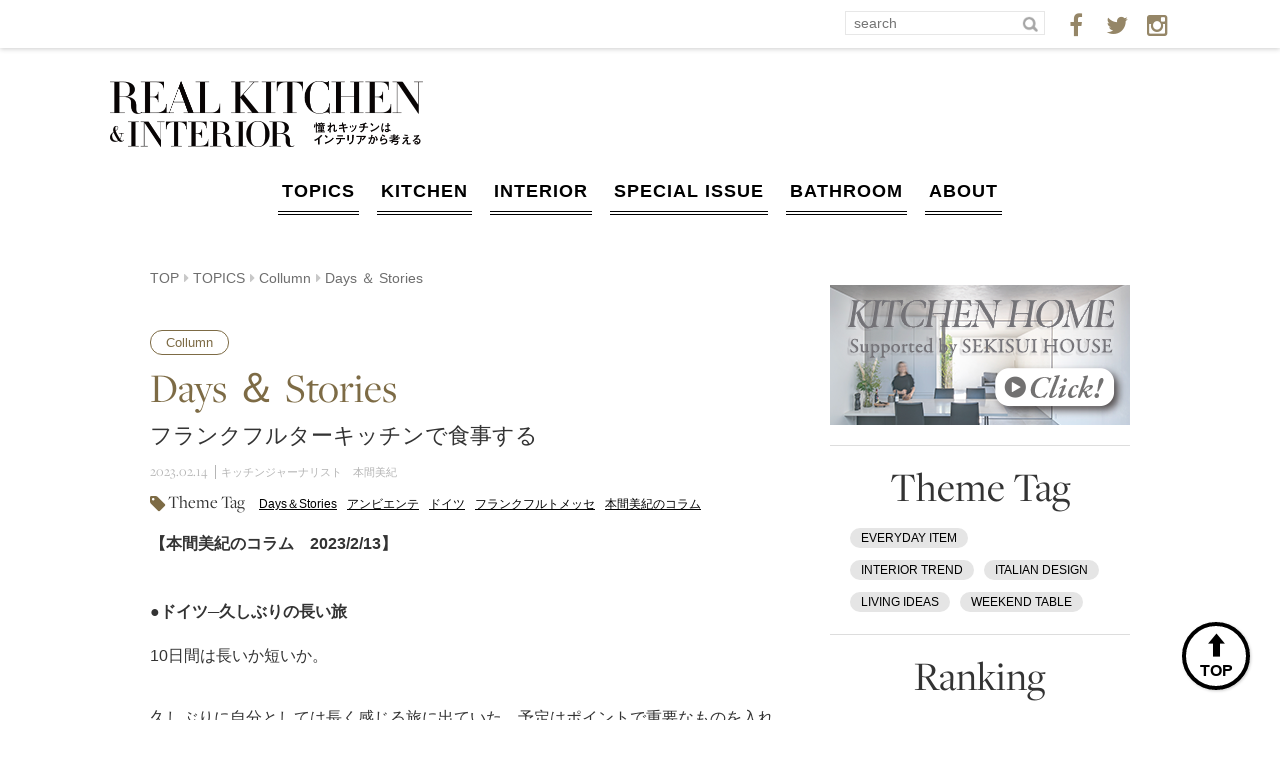

--- FILE ---
content_type: text/html; charset=UTF-8
request_url: https://realkitchen-interior.com/topics/realkitchencollumn/34868
body_size: 137062
content:
<!DOCTYPE html>
<html dir="ltr" lang="ja"
	prefix="og: https://ogp.me/ns#"  class="no-js">
<head>
<meta charset="UTF-8"><script type="text/javascript">(window.NREUM||(NREUM={})).init={privacy:{cookies_enabled:true},ajax:{deny_list:["bam.nr-data.net"]},feature_flags:["soft_nav"],distributed_tracing:{enabled:true}};(window.NREUM||(NREUM={})).loader_config={agentID:"1037084822",accountID:"1479048",trustKey:"1479048",xpid:"VQIAWFZXABABVFJVBwYPX1MD",licenseKey:"58fb892c87",applicationID:"1037078972",browserID:"1037084822"};;/*! For license information please see nr-loader-spa-1.308.0.min.js.LICENSE.txt */
(()=>{var e,t,r={384:(e,t,r)=>{"use strict";r.d(t,{NT:()=>a,US:()=>u,Zm:()=>o,bQ:()=>d,dV:()=>c,pV:()=>l});var n=r(6154),i=r(1863),s=r(1910);const a={beacon:"bam.nr-data.net",errorBeacon:"bam.nr-data.net"};function o(){return n.gm.NREUM||(n.gm.NREUM={}),void 0===n.gm.newrelic&&(n.gm.newrelic=n.gm.NREUM),n.gm.NREUM}function c(){let e=o();return e.o||(e.o={ST:n.gm.setTimeout,SI:n.gm.setImmediate||n.gm.setInterval,CT:n.gm.clearTimeout,XHR:n.gm.XMLHttpRequest,REQ:n.gm.Request,EV:n.gm.Event,PR:n.gm.Promise,MO:n.gm.MutationObserver,FETCH:n.gm.fetch,WS:n.gm.WebSocket},(0,s.i)(...Object.values(e.o))),e}function d(e,t){let r=o();r.initializedAgents??={},t.initializedAt={ms:(0,i.t)(),date:new Date},r.initializedAgents[e]=t}function u(e,t){o()[e]=t}function l(){return function(){let e=o();const t=e.info||{};e.info={beacon:a.beacon,errorBeacon:a.errorBeacon,...t}}(),function(){let e=o();const t=e.init||{};e.init={...t}}(),c(),function(){let e=o();const t=e.loader_config||{};e.loader_config={...t}}(),o()}},782:(e,t,r)=>{"use strict";r.d(t,{T:()=>n});const n=r(860).K7.pageViewTiming},860:(e,t,r)=>{"use strict";r.d(t,{$J:()=>u,K7:()=>c,P3:()=>d,XX:()=>i,Yy:()=>o,df:()=>s,qY:()=>n,v4:()=>a});const n="events",i="jserrors",s="browser/blobs",a="rum",o="browser/logs",c={ajax:"ajax",genericEvents:"generic_events",jserrors:i,logging:"logging",metrics:"metrics",pageAction:"page_action",pageViewEvent:"page_view_event",pageViewTiming:"page_view_timing",sessionReplay:"session_replay",sessionTrace:"session_trace",softNav:"soft_navigations",spa:"spa"},d={[c.pageViewEvent]:1,[c.pageViewTiming]:2,[c.metrics]:3,[c.jserrors]:4,[c.spa]:5,[c.ajax]:6,[c.sessionTrace]:7,[c.softNav]:8,[c.sessionReplay]:9,[c.logging]:10,[c.genericEvents]:11},u={[c.pageViewEvent]:a,[c.pageViewTiming]:n,[c.ajax]:n,[c.spa]:n,[c.softNav]:n,[c.metrics]:i,[c.jserrors]:i,[c.sessionTrace]:s,[c.sessionReplay]:s,[c.logging]:o,[c.genericEvents]:"ins"}},944:(e,t,r)=>{"use strict";r.d(t,{R:()=>i});var n=r(3241);function i(e,t){"function"==typeof console.debug&&(console.debug("New Relic Warning: https://github.com/newrelic/newrelic-browser-agent/blob/main/docs/warning-codes.md#".concat(e),t),(0,n.W)({agentIdentifier:null,drained:null,type:"data",name:"warn",feature:"warn",data:{code:e,secondary:t}}))}},993:(e,t,r)=>{"use strict";r.d(t,{A$:()=>s,ET:()=>a,TZ:()=>o,p_:()=>i});var n=r(860);const i={ERROR:"ERROR",WARN:"WARN",INFO:"INFO",DEBUG:"DEBUG",TRACE:"TRACE"},s={OFF:0,ERROR:1,WARN:2,INFO:3,DEBUG:4,TRACE:5},a="log",o=n.K7.logging},1541:(e,t,r)=>{"use strict";r.d(t,{U:()=>i,f:()=>n});const n={MFE:"MFE",BA:"BA"};function i(e,t){if(2!==t?.harvestEndpointVersion)return{};const r=t.agentRef.runtime.appMetadata.agents[0].entityGuid;return e?{"source.id":e.id,"source.name":e.name,"source.type":e.type,"parent.id":e.parent?.id||r,"parent.type":e.parent?.type||n.BA}:{"entity.guid":r,appId:t.agentRef.info.applicationID}}},1687:(e,t,r)=>{"use strict";r.d(t,{Ak:()=>d,Ze:()=>h,x3:()=>u});var n=r(3241),i=r(7836),s=r(3606),a=r(860),o=r(2646);const c={};function d(e,t){const r={staged:!1,priority:a.P3[t]||0};l(e),c[e].get(t)||c[e].set(t,r)}function u(e,t){e&&c[e]&&(c[e].get(t)&&c[e].delete(t),p(e,t,!1),c[e].size&&f(e))}function l(e){if(!e)throw new Error("agentIdentifier required");c[e]||(c[e]=new Map)}function h(e="",t="feature",r=!1){if(l(e),!e||!c[e].get(t)||r)return p(e,t);c[e].get(t).staged=!0,f(e)}function f(e){const t=Array.from(c[e]);t.every(([e,t])=>t.staged)&&(t.sort((e,t)=>e[1].priority-t[1].priority),t.forEach(([t])=>{c[e].delete(t),p(e,t)}))}function p(e,t,r=!0){const a=e?i.ee.get(e):i.ee,c=s.i.handlers;if(!a.aborted&&a.backlog&&c){if((0,n.W)({agentIdentifier:e,type:"lifecycle",name:"drain",feature:t}),r){const e=a.backlog[t],r=c[t];if(r){for(let t=0;e&&t<e.length;++t)g(e[t],r);Object.entries(r).forEach(([e,t])=>{Object.values(t||{}).forEach(t=>{t[0]?.on&&t[0]?.context()instanceof o.y&&t[0].on(e,t[1])})})}}a.isolatedBacklog||delete c[t],a.backlog[t]=null,a.emit("drain-"+t,[])}}function g(e,t){var r=e[1];Object.values(t[r]||{}).forEach(t=>{var r=e[0];if(t[0]===r){var n=t[1],i=e[3],s=e[2];n.apply(i,s)}})}},1738:(e,t,r)=>{"use strict";r.d(t,{U:()=>f,Y:()=>h});var n=r(3241),i=r(9908),s=r(1863),a=r(944),o=r(5701),c=r(3969),d=r(8362),u=r(860),l=r(4261);function h(e,t,r,s){const h=s||r;!h||h[e]&&h[e]!==d.d.prototype[e]||(h[e]=function(){(0,i.p)(c.xV,["API/"+e+"/called"],void 0,u.K7.metrics,r.ee),(0,n.W)({agentIdentifier:r.agentIdentifier,drained:!!o.B?.[r.agentIdentifier],type:"data",name:"api",feature:l.Pl+e,data:{}});try{return t.apply(this,arguments)}catch(e){(0,a.R)(23,e)}})}function f(e,t,r,n,a){const o=e.info;null===r?delete o.jsAttributes[t]:o.jsAttributes[t]=r,(a||null===r)&&(0,i.p)(l.Pl+n,[(0,s.t)(),t,r],void 0,"session",e.ee)}},1741:(e,t,r)=>{"use strict";r.d(t,{W:()=>s});var n=r(944),i=r(4261);class s{#e(e,...t){if(this[e]!==s.prototype[e])return this[e](...t);(0,n.R)(35,e)}addPageAction(e,t){return this.#e(i.hG,e,t)}register(e){return this.#e(i.eY,e)}recordCustomEvent(e,t){return this.#e(i.fF,e,t)}setPageViewName(e,t){return this.#e(i.Fw,e,t)}setCustomAttribute(e,t,r){return this.#e(i.cD,e,t,r)}noticeError(e,t){return this.#e(i.o5,e,t)}setUserId(e,t=!1){return this.#e(i.Dl,e,t)}setApplicationVersion(e){return this.#e(i.nb,e)}setErrorHandler(e){return this.#e(i.bt,e)}addRelease(e,t){return this.#e(i.k6,e,t)}log(e,t){return this.#e(i.$9,e,t)}start(){return this.#e(i.d3)}finished(e){return this.#e(i.BL,e)}recordReplay(){return this.#e(i.CH)}pauseReplay(){return this.#e(i.Tb)}addToTrace(e){return this.#e(i.U2,e)}setCurrentRouteName(e){return this.#e(i.PA,e)}interaction(e){return this.#e(i.dT,e)}wrapLogger(e,t,r){return this.#e(i.Wb,e,t,r)}measure(e,t){return this.#e(i.V1,e,t)}consent(e){return this.#e(i.Pv,e)}}},1863:(e,t,r)=>{"use strict";function n(){return Math.floor(performance.now())}r.d(t,{t:()=>n})},1910:(e,t,r)=>{"use strict";r.d(t,{i:()=>s});var n=r(944);const i=new Map;function s(...e){return e.every(e=>{if(i.has(e))return i.get(e);const t="function"==typeof e?e.toString():"",r=t.includes("[native code]"),s=t.includes("nrWrapper");return r||s||(0,n.R)(64,e?.name||t),i.set(e,r),r})}},2555:(e,t,r)=>{"use strict";r.d(t,{D:()=>o,f:()=>a});var n=r(384),i=r(8122);const s={beacon:n.NT.beacon,errorBeacon:n.NT.errorBeacon,licenseKey:void 0,applicationID:void 0,sa:void 0,queueTime:void 0,applicationTime:void 0,ttGuid:void 0,user:void 0,account:void 0,product:void 0,extra:void 0,jsAttributes:{},userAttributes:void 0,atts:void 0,transactionName:void 0,tNamePlain:void 0};function a(e){try{return!!e.licenseKey&&!!e.errorBeacon&&!!e.applicationID}catch(e){return!1}}const o=e=>(0,i.a)(e,s)},2614:(e,t,r)=>{"use strict";r.d(t,{BB:()=>a,H3:()=>n,g:()=>d,iL:()=>c,tS:()=>o,uh:()=>i,wk:()=>s});const n="NRBA",i="SESSION",s=144e5,a=18e5,o={STARTED:"session-started",PAUSE:"session-pause",RESET:"session-reset",RESUME:"session-resume",UPDATE:"session-update"},c={SAME_TAB:"same-tab",CROSS_TAB:"cross-tab"},d={OFF:0,FULL:1,ERROR:2}},2646:(e,t,r)=>{"use strict";r.d(t,{y:()=>n});class n{constructor(e){this.contextId=e}}},2843:(e,t,r)=>{"use strict";r.d(t,{G:()=>s,u:()=>i});var n=r(3878);function i(e,t=!1,r,i){(0,n.DD)("visibilitychange",function(){if(t)return void("hidden"===document.visibilityState&&e());e(document.visibilityState)},r,i)}function s(e,t,r){(0,n.sp)("pagehide",e,t,r)}},3241:(e,t,r)=>{"use strict";r.d(t,{W:()=>s});var n=r(6154);const i="newrelic";function s(e={}){try{n.gm.dispatchEvent(new CustomEvent(i,{detail:e}))}catch(e){}}},3304:(e,t,r)=>{"use strict";r.d(t,{A:()=>s});var n=r(7836);const i=()=>{const e=new WeakSet;return(t,r)=>{if("object"==typeof r&&null!==r){if(e.has(r))return;e.add(r)}return r}};function s(e){try{return JSON.stringify(e,i())??""}catch(e){try{n.ee.emit("internal-error",[e])}catch(e){}return""}}},3333:(e,t,r)=>{"use strict";r.d(t,{$v:()=>u,TZ:()=>n,Xh:()=>c,Zp:()=>i,kd:()=>d,mq:()=>o,nf:()=>a,qN:()=>s});const n=r(860).K7.genericEvents,i=["auxclick","click","copy","keydown","paste","scrollend"],s=["focus","blur"],a=4,o=1e3,c=2e3,d=["PageAction","UserAction","BrowserPerformance"],u={RESOURCES:"experimental.resources",REGISTER:"register"}},3434:(e,t,r)=>{"use strict";r.d(t,{Jt:()=>s,YM:()=>d});var n=r(7836),i=r(5607);const s="nr@original:".concat(i.W),a=50;var o=Object.prototype.hasOwnProperty,c=!1;function d(e,t){return e||(e=n.ee),r.inPlace=function(e,t,n,i,s){n||(n="");const a="-"===n.charAt(0);for(let o=0;o<t.length;o++){const c=t[o],d=e[c];l(d)||(e[c]=r(d,a?c+n:n,i,c,s))}},r.flag=s,r;function r(t,r,n,c,d){return l(t)?t:(r||(r=""),nrWrapper[s]=t,function(e,t,r){if(Object.defineProperty&&Object.keys)try{return Object.keys(e).forEach(function(r){Object.defineProperty(t,r,{get:function(){return e[r]},set:function(t){return e[r]=t,t}})}),t}catch(e){u([e],r)}for(var n in e)o.call(e,n)&&(t[n]=e[n])}(t,nrWrapper,e),nrWrapper);function nrWrapper(){var s,o,l,h;let f;try{o=this,s=[...arguments],l="function"==typeof n?n(s,o):n||{}}catch(t){u([t,"",[s,o,c],l],e)}i(r+"start",[s,o,c],l,d);const p=performance.now();let g;try{return h=t.apply(o,s),g=performance.now(),h}catch(e){throw g=performance.now(),i(r+"err",[s,o,e],l,d),f=e,f}finally{const e=g-p,t={start:p,end:g,duration:e,isLongTask:e>=a,methodName:c,thrownError:f};t.isLongTask&&i("long-task",[t,o],l,d),i(r+"end",[s,o,h],l,d)}}}function i(r,n,i,s){if(!c||t){var a=c;c=!0;try{e.emit(r,n,i,t,s)}catch(t){u([t,r,n,i],e)}c=a}}}function u(e,t){t||(t=n.ee);try{t.emit("internal-error",e)}catch(e){}}function l(e){return!(e&&"function"==typeof e&&e.apply&&!e[s])}},3606:(e,t,r)=>{"use strict";r.d(t,{i:()=>s});var n=r(9908);s.on=a;var i=s.handlers={};function s(e,t,r,s){a(s||n.d,i,e,t,r)}function a(e,t,r,i,s){s||(s="feature"),e||(e=n.d);var a=t[s]=t[s]||{};(a[r]=a[r]||[]).push([e,i])}},3738:(e,t,r)=>{"use strict";r.d(t,{He:()=>i,Kp:()=>o,Lc:()=>d,Rz:()=>u,TZ:()=>n,bD:()=>s,d3:()=>a,jx:()=>l,sl:()=>h,uP:()=>c});const n=r(860).K7.sessionTrace,i="bstResource",s="resource",a="-start",o="-end",c="fn"+a,d="fn"+o,u="pushState",l=1e3,h=3e4},3785:(e,t,r)=>{"use strict";r.d(t,{R:()=>c,b:()=>d});var n=r(9908),i=r(1863),s=r(860),a=r(3969),o=r(993);function c(e,t,r={},c=o.p_.INFO,d=!0,u,l=(0,i.t)()){(0,n.p)(a.xV,["API/logging/".concat(c.toLowerCase(),"/called")],void 0,s.K7.metrics,e),(0,n.p)(o.ET,[l,t,r,c,d,u],void 0,s.K7.logging,e)}function d(e){return"string"==typeof e&&Object.values(o.p_).some(t=>t===e.toUpperCase().trim())}},3878:(e,t,r)=>{"use strict";function n(e,t){return{capture:e,passive:!1,signal:t}}function i(e,t,r=!1,i){window.addEventListener(e,t,n(r,i))}function s(e,t,r=!1,i){document.addEventListener(e,t,n(r,i))}r.d(t,{DD:()=>s,jT:()=>n,sp:()=>i})},3962:(e,t,r)=>{"use strict";r.d(t,{AM:()=>a,O2:()=>l,OV:()=>s,Qu:()=>h,TZ:()=>c,ih:()=>f,pP:()=>o,t1:()=>u,tC:()=>i,wD:()=>d});var n=r(860);const i=["click","keydown","submit"],s="popstate",a="api",o="initialPageLoad",c=n.K7.softNav,d=5e3,u=500,l={INITIAL_PAGE_LOAD:"",ROUTE_CHANGE:1,UNSPECIFIED:2},h={INTERACTION:1,AJAX:2,CUSTOM_END:3,CUSTOM_TRACER:4},f={IP:"in progress",PF:"pending finish",FIN:"finished",CAN:"cancelled"}},3969:(e,t,r)=>{"use strict";r.d(t,{TZ:()=>n,XG:()=>o,rs:()=>i,xV:()=>a,z_:()=>s});const n=r(860).K7.metrics,i="sm",s="cm",a="storeSupportabilityMetrics",o="storeEventMetrics"},4234:(e,t,r)=>{"use strict";r.d(t,{W:()=>s});var n=r(7836),i=r(1687);class s{constructor(e,t){this.agentIdentifier=e,this.ee=n.ee.get(e),this.featureName=t,this.blocked=!1}deregisterDrain(){(0,i.x3)(this.agentIdentifier,this.featureName)}}},4261:(e,t,r)=>{"use strict";r.d(t,{$9:()=>u,BL:()=>c,CH:()=>p,Dl:()=>R,Fw:()=>w,PA:()=>v,Pl:()=>n,Pv:()=>A,Tb:()=>h,U2:()=>a,V1:()=>E,Wb:()=>T,bt:()=>y,cD:()=>b,d3:()=>x,dT:()=>d,eY:()=>g,fF:()=>f,hG:()=>s,hw:()=>i,k6:()=>o,nb:()=>m,o5:()=>l});const n="api-",i=n+"ixn-",s="addPageAction",a="addToTrace",o="addRelease",c="finished",d="interaction",u="log",l="noticeError",h="pauseReplay",f="recordCustomEvent",p="recordReplay",g="register",m="setApplicationVersion",v="setCurrentRouteName",b="setCustomAttribute",y="setErrorHandler",w="setPageViewName",R="setUserId",x="start",T="wrapLogger",E="measure",A="consent"},5205:(e,t,r)=>{"use strict";r.d(t,{j:()=>S});var n=r(384),i=r(1741);var s=r(2555),a=r(3333);const o=e=>{if(!e||"string"!=typeof e)return!1;try{document.createDocumentFragment().querySelector(e)}catch{return!1}return!0};var c=r(2614),d=r(944),u=r(8122);const l="[data-nr-mask]",h=e=>(0,u.a)(e,(()=>{const e={feature_flags:[],experimental:{allow_registered_children:!1,resources:!1},mask_selector:"*",block_selector:"[data-nr-block]",mask_input_options:{color:!1,date:!1,"datetime-local":!1,email:!1,month:!1,number:!1,range:!1,search:!1,tel:!1,text:!1,time:!1,url:!1,week:!1,textarea:!1,select:!1,password:!0}};return{ajax:{deny_list:void 0,block_internal:!0,enabled:!0,autoStart:!0},api:{get allow_registered_children(){return e.feature_flags.includes(a.$v.REGISTER)||e.experimental.allow_registered_children},set allow_registered_children(t){e.experimental.allow_registered_children=t},duplicate_registered_data:!1},browser_consent_mode:{enabled:!1},distributed_tracing:{enabled:void 0,exclude_newrelic_header:void 0,cors_use_newrelic_header:void 0,cors_use_tracecontext_headers:void 0,allowed_origins:void 0},get feature_flags(){return e.feature_flags},set feature_flags(t){e.feature_flags=t},generic_events:{enabled:!0,autoStart:!0},harvest:{interval:30},jserrors:{enabled:!0,autoStart:!0},logging:{enabled:!0,autoStart:!0},metrics:{enabled:!0,autoStart:!0},obfuscate:void 0,page_action:{enabled:!0},page_view_event:{enabled:!0,autoStart:!0},page_view_timing:{enabled:!0,autoStart:!0},performance:{capture_marks:!1,capture_measures:!1,capture_detail:!0,resources:{get enabled(){return e.feature_flags.includes(a.$v.RESOURCES)||e.experimental.resources},set enabled(t){e.experimental.resources=t},asset_types:[],first_party_domains:[],ignore_newrelic:!0}},privacy:{cookies_enabled:!0},proxy:{assets:void 0,beacon:void 0},session:{expiresMs:c.wk,inactiveMs:c.BB},session_replay:{autoStart:!0,enabled:!1,preload:!1,sampling_rate:10,error_sampling_rate:100,collect_fonts:!1,inline_images:!1,fix_stylesheets:!0,mask_all_inputs:!0,get mask_text_selector(){return e.mask_selector},set mask_text_selector(t){o(t)?e.mask_selector="".concat(t,",").concat(l):""===t||null===t?e.mask_selector=l:(0,d.R)(5,t)},get block_class(){return"nr-block"},get ignore_class(){return"nr-ignore"},get mask_text_class(){return"nr-mask"},get block_selector(){return e.block_selector},set block_selector(t){o(t)?e.block_selector+=",".concat(t):""!==t&&(0,d.R)(6,t)},get mask_input_options(){return e.mask_input_options},set mask_input_options(t){t&&"object"==typeof t?e.mask_input_options={...t,password:!0}:(0,d.R)(7,t)}},session_trace:{enabled:!0,autoStart:!0},soft_navigations:{enabled:!0,autoStart:!0},spa:{enabled:!0,autoStart:!0},ssl:void 0,user_actions:{enabled:!0,elementAttributes:["id","className","tagName","type"]}}})());var f=r(6154),p=r(9324);let g=0;const m={buildEnv:p.F3,distMethod:p.Xs,version:p.xv,originTime:f.WN},v={consented:!1},b={appMetadata:{},get consented(){return this.session?.state?.consent||v.consented},set consented(e){v.consented=e},customTransaction:void 0,denyList:void 0,disabled:!1,harvester:void 0,isolatedBacklog:!1,isRecording:!1,loaderType:void 0,maxBytes:3e4,obfuscator:void 0,onerror:void 0,ptid:void 0,releaseIds:{},session:void 0,timeKeeper:void 0,registeredEntities:[],jsAttributesMetadata:{bytes:0},get harvestCount(){return++g}},y=e=>{const t=(0,u.a)(e,b),r=Object.keys(m).reduce((e,t)=>(e[t]={value:m[t],writable:!1,configurable:!0,enumerable:!0},e),{});return Object.defineProperties(t,r)};var w=r(5701);const R=e=>{const t=e.startsWith("http");e+="/",r.p=t?e:"https://"+e};var x=r(7836),T=r(3241);const E={accountID:void 0,trustKey:void 0,agentID:void 0,licenseKey:void 0,applicationID:void 0,xpid:void 0},A=e=>(0,u.a)(e,E),_=new Set;function S(e,t={},r,a){let{init:o,info:c,loader_config:d,runtime:u={},exposed:l=!0}=t;if(!c){const e=(0,n.pV)();o=e.init,c=e.info,d=e.loader_config}e.init=h(o||{}),e.loader_config=A(d||{}),c.jsAttributes??={},f.bv&&(c.jsAttributes.isWorker=!0),e.info=(0,s.D)(c);const p=e.init,g=[c.beacon,c.errorBeacon];_.has(e.agentIdentifier)||(p.proxy.assets&&(R(p.proxy.assets),g.push(p.proxy.assets)),p.proxy.beacon&&g.push(p.proxy.beacon),e.beacons=[...g],function(e){const t=(0,n.pV)();Object.getOwnPropertyNames(i.W.prototype).forEach(r=>{const n=i.W.prototype[r];if("function"!=typeof n||"constructor"===n)return;let s=t[r];e[r]&&!1!==e.exposed&&"micro-agent"!==e.runtime?.loaderType&&(t[r]=(...t)=>{const n=e[r](...t);return s?s(...t):n})})}(e),(0,n.US)("activatedFeatures",w.B)),u.denyList=[...p.ajax.deny_list||[],...p.ajax.block_internal?g:[]],u.ptid=e.agentIdentifier,u.loaderType=r,e.runtime=y(u),_.has(e.agentIdentifier)||(e.ee=x.ee.get(e.agentIdentifier),e.exposed=l,(0,T.W)({agentIdentifier:e.agentIdentifier,drained:!!w.B?.[e.agentIdentifier],type:"lifecycle",name:"initialize",feature:void 0,data:e.config})),_.add(e.agentIdentifier)}},5270:(e,t,r)=>{"use strict";r.d(t,{Aw:()=>a,SR:()=>s,rF:()=>o});var n=r(384),i=r(7767);function s(e){return!!(0,n.dV)().o.MO&&(0,i.V)(e)&&!0===e?.session_trace.enabled}function a(e){return!0===e?.session_replay.preload&&s(e)}function o(e,t){try{if("string"==typeof t?.type){if("password"===t.type.toLowerCase())return"*".repeat(e?.length||0);if(void 0!==t?.dataset?.nrUnmask||t?.classList?.contains("nr-unmask"))return e}}catch(e){}return"string"==typeof e?e.replace(/[\S]/g,"*"):"*".repeat(e?.length||0)}},5289:(e,t,r)=>{"use strict";r.d(t,{GG:()=>a,Qr:()=>c,sB:()=>o});var n=r(3878),i=r(6389);function s(){return"undefined"==typeof document||"complete"===document.readyState}function a(e,t){if(s())return e();const r=(0,i.J)(e),a=setInterval(()=>{s()&&(clearInterval(a),r())},500);(0,n.sp)("load",r,t)}function o(e){if(s())return e();(0,n.DD)("DOMContentLoaded",e)}function c(e){if(s())return e();(0,n.sp)("popstate",e)}},5607:(e,t,r)=>{"use strict";r.d(t,{W:()=>n});const n=(0,r(9566).bz)()},5701:(e,t,r)=>{"use strict";r.d(t,{B:()=>s,t:()=>a});var n=r(3241);const i=new Set,s={};function a(e,t){const r=t.agentIdentifier;s[r]??={},e&&"object"==typeof e&&(i.has(r)||(t.ee.emit("rumresp",[e]),s[r]=e,i.add(r),(0,n.W)({agentIdentifier:r,loaded:!0,drained:!0,type:"lifecycle",name:"load",feature:void 0,data:e})))}},6154:(e,t,r)=>{"use strict";r.d(t,{OF:()=>d,RI:()=>i,WN:()=>h,bv:()=>s,eN:()=>f,gm:()=>a,lR:()=>l,m:()=>c,mw:()=>o,sb:()=>u});var n=r(1863);const i="undefined"!=typeof window&&!!window.document,s="undefined"!=typeof WorkerGlobalScope&&("undefined"!=typeof self&&self instanceof WorkerGlobalScope&&self.navigator instanceof WorkerNavigator||"undefined"!=typeof globalThis&&globalThis instanceof WorkerGlobalScope&&globalThis.navigator instanceof WorkerNavigator),a=i?window:"undefined"!=typeof WorkerGlobalScope&&("undefined"!=typeof self&&self instanceof WorkerGlobalScope&&self||"undefined"!=typeof globalThis&&globalThis instanceof WorkerGlobalScope&&globalThis),o=Boolean("hidden"===a?.document?.visibilityState),c=""+a?.location,d=/iPad|iPhone|iPod/.test(a.navigator?.userAgent),u=d&&"undefined"==typeof SharedWorker,l=(()=>{const e=a.navigator?.userAgent?.match(/Firefox[/\s](\d+\.\d+)/);return Array.isArray(e)&&e.length>=2?+e[1]:0})(),h=Date.now()-(0,n.t)(),f=()=>"undefined"!=typeof PerformanceNavigationTiming&&a?.performance?.getEntriesByType("navigation")?.[0]?.responseStart},6344:(e,t,r)=>{"use strict";r.d(t,{BB:()=>u,Qb:()=>l,TZ:()=>i,Ug:()=>a,Vh:()=>s,_s:()=>o,bc:()=>d,yP:()=>c});var n=r(2614);const i=r(860).K7.sessionReplay,s="errorDuringReplay",a=.12,o={DomContentLoaded:0,Load:1,FullSnapshot:2,IncrementalSnapshot:3,Meta:4,Custom:5},c={[n.g.ERROR]:15e3,[n.g.FULL]:3e5,[n.g.OFF]:0},d={RESET:{message:"Session was reset",sm:"Reset"},IMPORT:{message:"Recorder failed to import",sm:"Import"},TOO_MANY:{message:"429: Too Many Requests",sm:"Too-Many"},TOO_BIG:{message:"Payload was too large",sm:"Too-Big"},CROSS_TAB:{message:"Session Entity was set to OFF on another tab",sm:"Cross-Tab"},ENTITLEMENTS:{message:"Session Replay is not allowed and will not be started",sm:"Entitlement"}},u=5e3,l={API:"api",RESUME:"resume",SWITCH_TO_FULL:"switchToFull",INITIALIZE:"initialize",PRELOAD:"preload"}},6389:(e,t,r)=>{"use strict";function n(e,t=500,r={}){const n=r?.leading||!1;let i;return(...r)=>{n&&void 0===i&&(e.apply(this,r),i=setTimeout(()=>{i=clearTimeout(i)},t)),n||(clearTimeout(i),i=setTimeout(()=>{e.apply(this,r)},t))}}function i(e){let t=!1;return(...r)=>{t||(t=!0,e.apply(this,r))}}r.d(t,{J:()=>i,s:()=>n})},6630:(e,t,r)=>{"use strict";r.d(t,{T:()=>n});const n=r(860).K7.pageViewEvent},6774:(e,t,r)=>{"use strict";r.d(t,{T:()=>n});const n=r(860).K7.jserrors},7295:(e,t,r)=>{"use strict";r.d(t,{Xv:()=>a,gX:()=>i,iW:()=>s});var n=[];function i(e){if(!e||s(e))return!1;if(0===n.length)return!0;if("*"===n[0].hostname)return!1;for(var t=0;t<n.length;t++){var r=n[t];if(r.hostname.test(e.hostname)&&r.pathname.test(e.pathname))return!1}return!0}function s(e){return void 0===e.hostname}function a(e){if(n=[],e&&e.length)for(var t=0;t<e.length;t++){let r=e[t];if(!r)continue;if("*"===r)return void(n=[{hostname:"*"}]);0===r.indexOf("http://")?r=r.substring(7):0===r.indexOf("https://")&&(r=r.substring(8));const i=r.indexOf("/");let s,a;i>0?(s=r.substring(0,i),a=r.substring(i)):(s=r,a="*");let[c]=s.split(":");n.push({hostname:o(c),pathname:o(a,!0)})}}function o(e,t=!1){const r=e.replace(/[.+?^${}()|[\]\\]/g,e=>"\\"+e).replace(/\*/g,".*?");return new RegExp((t?"^":"")+r+"$")}},7485:(e,t,r)=>{"use strict";r.d(t,{D:()=>i});var n=r(6154);function i(e){if(0===(e||"").indexOf("data:"))return{protocol:"data"};try{const t=new URL(e,location.href),r={port:t.port,hostname:t.hostname,pathname:t.pathname,search:t.search,protocol:t.protocol.slice(0,t.protocol.indexOf(":")),sameOrigin:t.protocol===n.gm?.location?.protocol&&t.host===n.gm?.location?.host};return r.port&&""!==r.port||("http:"===t.protocol&&(r.port="80"),"https:"===t.protocol&&(r.port="443")),r.pathname&&""!==r.pathname?r.pathname.startsWith("/")||(r.pathname="/".concat(r.pathname)):r.pathname="/",r}catch(e){return{}}}},7699:(e,t,r)=>{"use strict";r.d(t,{It:()=>s,KC:()=>o,No:()=>i,qh:()=>a});var n=r(860);const i=16e3,s=1e6,a="SESSION_ERROR",o={[n.K7.logging]:!0,[n.K7.genericEvents]:!1,[n.K7.jserrors]:!1,[n.K7.ajax]:!1}},7767:(e,t,r)=>{"use strict";r.d(t,{V:()=>i});var n=r(6154);const i=e=>n.RI&&!0===e?.privacy.cookies_enabled},7836:(e,t,r)=>{"use strict";r.d(t,{P:()=>o,ee:()=>c});var n=r(384),i=r(8990),s=r(2646),a=r(5607);const o="nr@context:".concat(a.W),c=function e(t,r){var n={},a={},u={},l=!1;try{l=16===r.length&&d.initializedAgents?.[r]?.runtime.isolatedBacklog}catch(e){}var h={on:p,addEventListener:p,removeEventListener:function(e,t){var r=n[e];if(!r)return;for(var i=0;i<r.length;i++)r[i]===t&&r.splice(i,1)},emit:function(e,r,n,i,s){!1!==s&&(s=!0);if(c.aborted&&!i)return;t&&s&&t.emit(e,r,n);var o=f(n);g(e).forEach(e=>{e.apply(o,r)});var d=v()[a[e]];d&&d.push([h,e,r,o]);return o},get:m,listeners:g,context:f,buffer:function(e,t){const r=v();if(t=t||"feature",h.aborted)return;Object.entries(e||{}).forEach(([e,n])=>{a[n]=t,t in r||(r[t]=[])})},abort:function(){h._aborted=!0,Object.keys(h.backlog).forEach(e=>{delete h.backlog[e]})},isBuffering:function(e){return!!v()[a[e]]},debugId:r,backlog:l?{}:t&&"object"==typeof t.backlog?t.backlog:{},isolatedBacklog:l};return Object.defineProperty(h,"aborted",{get:()=>{let e=h._aborted||!1;return e||(t&&(e=t.aborted),e)}}),h;function f(e){return e&&e instanceof s.y?e:e?(0,i.I)(e,o,()=>new s.y(o)):new s.y(o)}function p(e,t){n[e]=g(e).concat(t)}function g(e){return n[e]||[]}function m(t){return u[t]=u[t]||e(h,t)}function v(){return h.backlog}}(void 0,"globalEE"),d=(0,n.Zm)();d.ee||(d.ee=c)},8122:(e,t,r)=>{"use strict";r.d(t,{a:()=>i});var n=r(944);function i(e,t){try{if(!e||"object"!=typeof e)return(0,n.R)(3);if(!t||"object"!=typeof t)return(0,n.R)(4);const r=Object.create(Object.getPrototypeOf(t),Object.getOwnPropertyDescriptors(t)),s=0===Object.keys(r).length?e:r;for(let a in s)if(void 0!==e[a])try{if(null===e[a]){r[a]=null;continue}Array.isArray(e[a])&&Array.isArray(t[a])?r[a]=Array.from(new Set([...e[a],...t[a]])):"object"==typeof e[a]&&"object"==typeof t[a]?r[a]=i(e[a],t[a]):r[a]=e[a]}catch(e){r[a]||(0,n.R)(1,e)}return r}catch(e){(0,n.R)(2,e)}}},8139:(e,t,r)=>{"use strict";r.d(t,{u:()=>h});var n=r(7836),i=r(3434),s=r(8990),a=r(6154);const o={},c=a.gm.XMLHttpRequest,d="addEventListener",u="removeEventListener",l="nr@wrapped:".concat(n.P);function h(e){var t=function(e){return(e||n.ee).get("events")}(e);if(o[t.debugId]++)return t;o[t.debugId]=1;var r=(0,i.YM)(t,!0);function h(e){r.inPlace(e,[d,u],"-",p)}function p(e,t){return e[1]}return"getPrototypeOf"in Object&&(a.RI&&f(document,h),c&&f(c.prototype,h),f(a.gm,h)),t.on(d+"-start",function(e,t){var n=e[1];if(null!==n&&("function"==typeof n||"object"==typeof n)&&"newrelic"!==e[0]){var i=(0,s.I)(n,l,function(){var e={object:function(){if("function"!=typeof n.handleEvent)return;return n.handleEvent.apply(n,arguments)},function:n}[typeof n];return e?r(e,"fn-",null,e.name||"anonymous"):n});this.wrapped=e[1]=i}}),t.on(u+"-start",function(e){e[1]=this.wrapped||e[1]}),t}function f(e,t,...r){let n=e;for(;"object"==typeof n&&!Object.prototype.hasOwnProperty.call(n,d);)n=Object.getPrototypeOf(n);n&&t(n,...r)}},8362:(e,t,r)=>{"use strict";r.d(t,{d:()=>s});var n=r(9566),i=r(1741);class s extends i.W{agentIdentifier=(0,n.LA)(16)}},8374:(e,t,r)=>{r.nc=(()=>{try{return document?.currentScript?.nonce}catch(e){}return""})()},8990:(e,t,r)=>{"use strict";r.d(t,{I:()=>i});var n=Object.prototype.hasOwnProperty;function i(e,t,r){if(n.call(e,t))return e[t];var i=r();if(Object.defineProperty&&Object.keys)try{return Object.defineProperty(e,t,{value:i,writable:!0,enumerable:!1}),i}catch(e){}return e[t]=i,i}},9119:(e,t,r)=>{"use strict";r.d(t,{L:()=>s});var n=/([^?#]*)[^#]*(#[^?]*|$).*/,i=/([^?#]*)().*/;function s(e,t){return e?e.replace(t?n:i,"$1$2"):e}},9300:(e,t,r)=>{"use strict";r.d(t,{T:()=>n});const n=r(860).K7.ajax},9324:(e,t,r)=>{"use strict";r.d(t,{AJ:()=>a,F3:()=>i,Xs:()=>s,Yq:()=>o,xv:()=>n});const n="1.308.0",i="PROD",s="CDN",a="@newrelic/rrweb",o="1.0.1"},9566:(e,t,r)=>{"use strict";r.d(t,{LA:()=>o,ZF:()=>c,bz:()=>a,el:()=>d});var n=r(6154);const i="xxxxxxxx-xxxx-4xxx-yxxx-xxxxxxxxxxxx";function s(e,t){return e?15&e[t]:16*Math.random()|0}function a(){const e=n.gm?.crypto||n.gm?.msCrypto;let t,r=0;return e&&e.getRandomValues&&(t=e.getRandomValues(new Uint8Array(30))),i.split("").map(e=>"x"===e?s(t,r++).toString(16):"y"===e?(3&s()|8).toString(16):e).join("")}function o(e){const t=n.gm?.crypto||n.gm?.msCrypto;let r,i=0;t&&t.getRandomValues&&(r=t.getRandomValues(new Uint8Array(e)));const a=[];for(var o=0;o<e;o++)a.push(s(r,i++).toString(16));return a.join("")}function c(){return o(16)}function d(){return o(32)}},9908:(e,t,r)=>{"use strict";r.d(t,{d:()=>n,p:()=>i});var n=r(7836).ee.get("handle");function i(e,t,r,i,s){s?(s.buffer([e],i),s.emit(e,t,r)):(n.buffer([e],i),n.emit(e,t,r))}}},n={};function i(e){var t=n[e];if(void 0!==t)return t.exports;var s=n[e]={exports:{}};return r[e](s,s.exports,i),s.exports}i.m=r,i.d=(e,t)=>{for(var r in t)i.o(t,r)&&!i.o(e,r)&&Object.defineProperty(e,r,{enumerable:!0,get:t[r]})},i.f={},i.e=e=>Promise.all(Object.keys(i.f).reduce((t,r)=>(i.f[r](e,t),t),[])),i.u=e=>({212:"nr-spa-compressor",249:"nr-spa-recorder",478:"nr-spa"}[e]+"-1.308.0.min.js"),i.o=(e,t)=>Object.prototype.hasOwnProperty.call(e,t),e={},t="NRBA-1.308.0.PROD:",i.l=(r,n,s,a)=>{if(e[r])e[r].push(n);else{var o,c;if(void 0!==s)for(var d=document.getElementsByTagName("script"),u=0;u<d.length;u++){var l=d[u];if(l.getAttribute("src")==r||l.getAttribute("data-webpack")==t+s){o=l;break}}if(!o){c=!0;var h={478:"sha512-RSfSVnmHk59T/uIPbdSE0LPeqcEdF4/+XhfJdBuccH5rYMOEZDhFdtnh6X6nJk7hGpzHd9Ujhsy7lZEz/ORYCQ==",249:"sha512-ehJXhmntm85NSqW4MkhfQqmeKFulra3klDyY0OPDUE+sQ3GokHlPh1pmAzuNy//3j4ac6lzIbmXLvGQBMYmrkg==",212:"sha512-B9h4CR46ndKRgMBcK+j67uSR2RCnJfGefU+A7FrgR/k42ovXy5x/MAVFiSvFxuVeEk/pNLgvYGMp1cBSK/G6Fg=="};(o=document.createElement("script")).charset="utf-8",i.nc&&o.setAttribute("nonce",i.nc),o.setAttribute("data-webpack",t+s),o.src=r,0!==o.src.indexOf(window.location.origin+"/")&&(o.crossOrigin="anonymous"),h[a]&&(o.integrity=h[a])}e[r]=[n];var f=(t,n)=>{o.onerror=o.onload=null,clearTimeout(p);var i=e[r];if(delete e[r],o.parentNode&&o.parentNode.removeChild(o),i&&i.forEach(e=>e(n)),t)return t(n)},p=setTimeout(f.bind(null,void 0,{type:"timeout",target:o}),12e4);o.onerror=f.bind(null,o.onerror),o.onload=f.bind(null,o.onload),c&&document.head.appendChild(o)}},i.r=e=>{"undefined"!=typeof Symbol&&Symbol.toStringTag&&Object.defineProperty(e,Symbol.toStringTag,{value:"Module"}),Object.defineProperty(e,"__esModule",{value:!0})},i.p="https://js-agent.newrelic.com/",(()=>{var e={38:0,788:0};i.f.j=(t,r)=>{var n=i.o(e,t)?e[t]:void 0;if(0!==n)if(n)r.push(n[2]);else{var s=new Promise((r,i)=>n=e[t]=[r,i]);r.push(n[2]=s);var a=i.p+i.u(t),o=new Error;i.l(a,r=>{if(i.o(e,t)&&(0!==(n=e[t])&&(e[t]=void 0),n)){var s=r&&("load"===r.type?"missing":r.type),a=r&&r.target&&r.target.src;o.message="Loading chunk "+t+" failed: ("+s+": "+a+")",o.name="ChunkLoadError",o.type=s,o.request=a,n[1](o)}},"chunk-"+t,t)}};var t=(t,r)=>{var n,s,[a,o,c]=r,d=0;if(a.some(t=>0!==e[t])){for(n in o)i.o(o,n)&&(i.m[n]=o[n]);if(c)c(i)}for(t&&t(r);d<a.length;d++)s=a[d],i.o(e,s)&&e[s]&&e[s][0](),e[s]=0},r=self["webpackChunk:NRBA-1.308.0.PROD"]=self["webpackChunk:NRBA-1.308.0.PROD"]||[];r.forEach(t.bind(null,0)),r.push=t.bind(null,r.push.bind(r))})(),(()=>{"use strict";i(8374);var e=i(8362),t=i(860);const r=Object.values(t.K7);var n=i(5205);var s=i(9908),a=i(1863),o=i(4261),c=i(1738);var d=i(1687),u=i(4234),l=i(5289),h=i(6154),f=i(944),p=i(5270),g=i(7767),m=i(6389),v=i(7699);class b extends u.W{constructor(e,t){super(e.agentIdentifier,t),this.agentRef=e,this.abortHandler=void 0,this.featAggregate=void 0,this.loadedSuccessfully=void 0,this.onAggregateImported=new Promise(e=>{this.loadedSuccessfully=e}),this.deferred=Promise.resolve(),!1===e.init[this.featureName].autoStart?this.deferred=new Promise((t,r)=>{this.ee.on("manual-start-all",(0,m.J)(()=>{(0,d.Ak)(e.agentIdentifier,this.featureName),t()}))}):(0,d.Ak)(e.agentIdentifier,t)}importAggregator(e,t,r={}){if(this.featAggregate)return;const n=async()=>{let n;await this.deferred;try{if((0,g.V)(e.init)){const{setupAgentSession:t}=await i.e(478).then(i.bind(i,8766));n=t(e)}}catch(e){(0,f.R)(20,e),this.ee.emit("internal-error",[e]),(0,s.p)(v.qh,[e],void 0,this.featureName,this.ee)}try{if(!this.#t(this.featureName,n,e.init))return(0,d.Ze)(this.agentIdentifier,this.featureName),void this.loadedSuccessfully(!1);const{Aggregate:i}=await t();this.featAggregate=new i(e,r),e.runtime.harvester.initializedAggregates.push(this.featAggregate),this.loadedSuccessfully(!0)}catch(e){(0,f.R)(34,e),this.abortHandler?.(),(0,d.Ze)(this.agentIdentifier,this.featureName,!0),this.loadedSuccessfully(!1),this.ee&&this.ee.abort()}};h.RI?(0,l.GG)(()=>n(),!0):n()}#t(e,r,n){if(this.blocked)return!1;switch(e){case t.K7.sessionReplay:return(0,p.SR)(n)&&!!r;case t.K7.sessionTrace:return!!r;default:return!0}}}var y=i(6630),w=i(2614),R=i(3241);class x extends b{static featureName=y.T;constructor(e){var t;super(e,y.T),this.setupInspectionEvents(e.agentIdentifier),t=e,(0,c.Y)(o.Fw,function(e,r){"string"==typeof e&&("/"!==e.charAt(0)&&(e="/"+e),t.runtime.customTransaction=(r||"http://custom.transaction")+e,(0,s.p)(o.Pl+o.Fw,[(0,a.t)()],void 0,void 0,t.ee))},t),this.importAggregator(e,()=>i.e(478).then(i.bind(i,2467)))}setupInspectionEvents(e){const t=(t,r)=>{t&&(0,R.W)({agentIdentifier:e,timeStamp:t.timeStamp,loaded:"complete"===t.target.readyState,type:"window",name:r,data:t.target.location+""})};(0,l.sB)(e=>{t(e,"DOMContentLoaded")}),(0,l.GG)(e=>{t(e,"load")}),(0,l.Qr)(e=>{t(e,"navigate")}),this.ee.on(w.tS.UPDATE,(t,r)=>{(0,R.W)({agentIdentifier:e,type:"lifecycle",name:"session",data:r})})}}var T=i(384);class E extends e.d{constructor(e){var t;(super(),h.gm)?(this.features={},(0,T.bQ)(this.agentIdentifier,this),this.desiredFeatures=new Set(e.features||[]),this.desiredFeatures.add(x),(0,n.j)(this,e,e.loaderType||"agent"),t=this,(0,c.Y)(o.cD,function(e,r,n=!1){if("string"==typeof e){if(["string","number","boolean"].includes(typeof r)||null===r)return(0,c.U)(t,e,r,o.cD,n);(0,f.R)(40,typeof r)}else(0,f.R)(39,typeof e)},t),function(e){(0,c.Y)(o.Dl,function(t,r=!1){if("string"!=typeof t&&null!==t)return void(0,f.R)(41,typeof t);const n=e.info.jsAttributes["enduser.id"];r&&null!=n&&n!==t?(0,s.p)(o.Pl+"setUserIdAndResetSession",[t],void 0,"session",e.ee):(0,c.U)(e,"enduser.id",t,o.Dl,!0)},e)}(this),function(e){(0,c.Y)(o.nb,function(t){if("string"==typeof t||null===t)return(0,c.U)(e,"application.version",t,o.nb,!1);(0,f.R)(42,typeof t)},e)}(this),function(e){(0,c.Y)(o.d3,function(){e.ee.emit("manual-start-all")},e)}(this),function(e){(0,c.Y)(o.Pv,function(t=!0){if("boolean"==typeof t){if((0,s.p)(o.Pl+o.Pv,[t],void 0,"session",e.ee),e.runtime.consented=t,t){const t=e.features.page_view_event;t.onAggregateImported.then(e=>{const r=t.featAggregate;e&&!r.sentRum&&r.sendRum()})}}else(0,f.R)(65,typeof t)},e)}(this),this.run()):(0,f.R)(21)}get config(){return{info:this.info,init:this.init,loader_config:this.loader_config,runtime:this.runtime}}get api(){return this}run(){try{const e=function(e){const t={};return r.forEach(r=>{t[r]=!!e[r]?.enabled}),t}(this.init),n=[...this.desiredFeatures];n.sort((e,r)=>t.P3[e.featureName]-t.P3[r.featureName]),n.forEach(r=>{if(!e[r.featureName]&&r.featureName!==t.K7.pageViewEvent)return;if(r.featureName===t.K7.spa)return void(0,f.R)(67);const n=function(e){switch(e){case t.K7.ajax:return[t.K7.jserrors];case t.K7.sessionTrace:return[t.K7.ajax,t.K7.pageViewEvent];case t.K7.sessionReplay:return[t.K7.sessionTrace];case t.K7.pageViewTiming:return[t.K7.pageViewEvent];default:return[]}}(r.featureName).filter(e=>!(e in this.features));n.length>0&&(0,f.R)(36,{targetFeature:r.featureName,missingDependencies:n}),this.features[r.featureName]=new r(this)})}catch(e){(0,f.R)(22,e);for(const e in this.features)this.features[e].abortHandler?.();const t=(0,T.Zm)();delete t.initializedAgents[this.agentIdentifier]?.features,delete this.sharedAggregator;return t.ee.get(this.agentIdentifier).abort(),!1}}}var A=i(2843),_=i(782);class S extends b{static featureName=_.T;constructor(e){super(e,_.T),h.RI&&((0,A.u)(()=>(0,s.p)("docHidden",[(0,a.t)()],void 0,_.T,this.ee),!0),(0,A.G)(()=>(0,s.p)("winPagehide",[(0,a.t)()],void 0,_.T,this.ee)),this.importAggregator(e,()=>i.e(478).then(i.bind(i,9917))))}}var O=i(3969);class I extends b{static featureName=O.TZ;constructor(e){super(e,O.TZ),h.RI&&document.addEventListener("securitypolicyviolation",e=>{(0,s.p)(O.xV,["Generic/CSPViolation/Detected"],void 0,this.featureName,this.ee)}),this.importAggregator(e,()=>i.e(478).then(i.bind(i,6555)))}}var N=i(6774),P=i(3878),k=i(3304);class D{constructor(e,t,r,n,i){this.name="UncaughtError",this.message="string"==typeof e?e:(0,k.A)(e),this.sourceURL=t,this.line=r,this.column=n,this.__newrelic=i}}function C(e){return M(e)?e:new D(void 0!==e?.message?e.message:e,e?.filename||e?.sourceURL,e?.lineno||e?.line,e?.colno||e?.col,e?.__newrelic,e?.cause)}function j(e){const t="Unhandled Promise Rejection: ";if(!e?.reason)return;if(M(e.reason)){try{e.reason.message.startsWith(t)||(e.reason.message=t+e.reason.message)}catch(e){}return C(e.reason)}const r=C(e.reason);return(r.message||"").startsWith(t)||(r.message=t+r.message),r}function L(e){if(e.error instanceof SyntaxError&&!/:\d+$/.test(e.error.stack?.trim())){const t=new D(e.message,e.filename,e.lineno,e.colno,e.error.__newrelic,e.cause);return t.name=SyntaxError.name,t}return M(e.error)?e.error:C(e)}function M(e){return e instanceof Error&&!!e.stack}function H(e,r,n,i,o=(0,a.t)()){"string"==typeof e&&(e=new Error(e)),(0,s.p)("err",[e,o,!1,r,n.runtime.isRecording,void 0,i],void 0,t.K7.jserrors,n.ee),(0,s.p)("uaErr",[],void 0,t.K7.genericEvents,n.ee)}var B=i(1541),K=i(993),W=i(3785);function U(e,{customAttributes:t={},level:r=K.p_.INFO}={},n,i,s=(0,a.t)()){(0,W.R)(n.ee,e,t,r,!1,i,s)}function F(e,r,n,i,c=(0,a.t)()){(0,s.p)(o.Pl+o.hG,[c,e,r,i],void 0,t.K7.genericEvents,n.ee)}function V(e,r,n,i,c=(0,a.t)()){const{start:d,end:u,customAttributes:l}=r||{},h={customAttributes:l||{}};if("object"!=typeof h.customAttributes||"string"!=typeof e||0===e.length)return void(0,f.R)(57);const p=(e,t)=>null==e?t:"number"==typeof e?e:e instanceof PerformanceMark?e.startTime:Number.NaN;if(h.start=p(d,0),h.end=p(u,c),Number.isNaN(h.start)||Number.isNaN(h.end))(0,f.R)(57);else{if(h.duration=h.end-h.start,!(h.duration<0))return(0,s.p)(o.Pl+o.V1,[h,e,i],void 0,t.K7.genericEvents,n.ee),h;(0,f.R)(58)}}function G(e,r={},n,i,c=(0,a.t)()){(0,s.p)(o.Pl+o.fF,[c,e,r,i],void 0,t.K7.genericEvents,n.ee)}function z(e){(0,c.Y)(o.eY,function(t){return Y(e,t)},e)}function Y(e,r,n){(0,f.R)(54,"newrelic.register"),r||={},r.type=B.f.MFE,r.licenseKey||=e.info.licenseKey,r.blocked=!1,r.parent=n||{},Array.isArray(r.tags)||(r.tags=[]);const i={};r.tags.forEach(e=>{"name"!==e&&"id"!==e&&(i["source.".concat(e)]=!0)}),r.isolated??=!0;let o=()=>{};const c=e.runtime.registeredEntities;if(!r.isolated){const e=c.find(({metadata:{target:{id:e}}})=>e===r.id&&!r.isolated);if(e)return e}const d=e=>{r.blocked=!0,o=e};function u(e){return"string"==typeof e&&!!e.trim()&&e.trim().length<501||"number"==typeof e}e.init.api.allow_registered_children||d((0,m.J)(()=>(0,f.R)(55))),u(r.id)&&u(r.name)||d((0,m.J)(()=>(0,f.R)(48,r)));const l={addPageAction:(t,n={})=>g(F,[t,{...i,...n},e],r),deregister:()=>{d((0,m.J)(()=>(0,f.R)(68)))},log:(t,n={})=>g(U,[t,{...n,customAttributes:{...i,...n.customAttributes||{}}},e],r),measure:(t,n={})=>g(V,[t,{...n,customAttributes:{...i,...n.customAttributes||{}}},e],r),noticeError:(t,n={})=>g(H,[t,{...i,...n},e],r),register:(t={})=>g(Y,[e,t],l.metadata.target),recordCustomEvent:(t,n={})=>g(G,[t,{...i,...n},e],r),setApplicationVersion:e=>p("application.version",e),setCustomAttribute:(e,t)=>p(e,t),setUserId:e=>p("enduser.id",e),metadata:{customAttributes:i,target:r}},h=()=>(r.blocked&&o(),r.blocked);h()||c.push(l);const p=(e,t)=>{h()||(i[e]=t)},g=(r,n,i)=>{if(h())return;const o=(0,a.t)();(0,s.p)(O.xV,["API/register/".concat(r.name,"/called")],void 0,t.K7.metrics,e.ee);try{if(e.init.api.duplicate_registered_data&&"register"!==r.name){let e=n;if(n[1]instanceof Object){const t={"child.id":i.id,"child.type":i.type};e="customAttributes"in n[1]?[n[0],{...n[1],customAttributes:{...n[1].customAttributes,...t}},...n.slice(2)]:[n[0],{...n[1],...t},...n.slice(2)]}r(...e,void 0,o)}return r(...n,i,o)}catch(e){(0,f.R)(50,e)}};return l}class Z extends b{static featureName=N.T;constructor(e){var t;super(e,N.T),t=e,(0,c.Y)(o.o5,(e,r)=>H(e,r,t),t),function(e){(0,c.Y)(o.bt,function(t){e.runtime.onerror=t},e)}(e),function(e){let t=0;(0,c.Y)(o.k6,function(e,r){++t>10||(this.runtime.releaseIds[e.slice(-200)]=(""+r).slice(-200))},e)}(e),z(e);try{this.removeOnAbort=new AbortController}catch(e){}this.ee.on("internal-error",(t,r)=>{this.abortHandler&&(0,s.p)("ierr",[C(t),(0,a.t)(),!0,{},e.runtime.isRecording,r],void 0,this.featureName,this.ee)}),h.gm.addEventListener("unhandledrejection",t=>{this.abortHandler&&(0,s.p)("err",[j(t),(0,a.t)(),!1,{unhandledPromiseRejection:1},e.runtime.isRecording],void 0,this.featureName,this.ee)},(0,P.jT)(!1,this.removeOnAbort?.signal)),h.gm.addEventListener("error",t=>{this.abortHandler&&(0,s.p)("err",[L(t),(0,a.t)(),!1,{},e.runtime.isRecording],void 0,this.featureName,this.ee)},(0,P.jT)(!1,this.removeOnAbort?.signal)),this.abortHandler=this.#r,this.importAggregator(e,()=>i.e(478).then(i.bind(i,2176)))}#r(){this.removeOnAbort?.abort(),this.abortHandler=void 0}}var q=i(8990);let X=1;function J(e){const t=typeof e;return!e||"object"!==t&&"function"!==t?-1:e===h.gm?0:(0,q.I)(e,"nr@id",function(){return X++})}function Q(e){if("string"==typeof e&&e.length)return e.length;if("object"==typeof e){if("undefined"!=typeof ArrayBuffer&&e instanceof ArrayBuffer&&e.byteLength)return e.byteLength;if("undefined"!=typeof Blob&&e instanceof Blob&&e.size)return e.size;if(!("undefined"!=typeof FormData&&e instanceof FormData))try{return(0,k.A)(e).length}catch(e){return}}}var ee=i(8139),te=i(7836),re=i(3434);const ne={},ie=["open","send"];function se(e){var t=e||te.ee;const r=function(e){return(e||te.ee).get("xhr")}(t);if(void 0===h.gm.XMLHttpRequest)return r;if(ne[r.debugId]++)return r;ne[r.debugId]=1,(0,ee.u)(t);var n=(0,re.YM)(r),i=h.gm.XMLHttpRequest,s=h.gm.MutationObserver,a=h.gm.Promise,o=h.gm.setInterval,c="readystatechange",d=["onload","onerror","onabort","onloadstart","onloadend","onprogress","ontimeout"],u=[],l=h.gm.XMLHttpRequest=function(e){const t=new i(e),s=r.context(t);try{r.emit("new-xhr",[t],s),t.addEventListener(c,(a=s,function(){var e=this;e.readyState>3&&!a.resolved&&(a.resolved=!0,r.emit("xhr-resolved",[],e)),n.inPlace(e,d,"fn-",y)}),(0,P.jT)(!1))}catch(e){(0,f.R)(15,e);try{r.emit("internal-error",[e])}catch(e){}}var a;return t};function p(e,t){n.inPlace(t,["onreadystatechange"],"fn-",y)}if(function(e,t){for(var r in e)t[r]=e[r]}(i,l),l.prototype=i.prototype,n.inPlace(l.prototype,ie,"-xhr-",y),r.on("send-xhr-start",function(e,t){p(e,t),function(e){u.push(e),s&&(g?g.then(b):o?o(b):(m=-m,v.data=m))}(t)}),r.on("open-xhr-start",p),s){var g=a&&a.resolve();if(!o&&!a){var m=1,v=document.createTextNode(m);new s(b).observe(v,{characterData:!0})}}else t.on("fn-end",function(e){e[0]&&e[0].type===c||b()});function b(){for(var e=0;e<u.length;e++)p(0,u[e]);u.length&&(u=[])}function y(e,t){return t}return r}var ae="fetch-",oe=ae+"body-",ce=["arrayBuffer","blob","json","text","formData"],de=h.gm.Request,ue=h.gm.Response,le="prototype";const he={};function fe(e){const t=function(e){return(e||te.ee).get("fetch")}(e);if(!(de&&ue&&h.gm.fetch))return t;if(he[t.debugId]++)return t;function r(e,r,n){var i=e[r];"function"==typeof i&&(e[r]=function(){var e,r=[...arguments],s={};t.emit(n+"before-start",[r],s),s[te.P]&&s[te.P].dt&&(e=s[te.P].dt);var a=i.apply(this,r);return t.emit(n+"start",[r,e],a),a.then(function(e){return t.emit(n+"end",[null,e],a),e},function(e){throw t.emit(n+"end",[e],a),e})})}return he[t.debugId]=1,ce.forEach(e=>{r(de[le],e,oe),r(ue[le],e,oe)}),r(h.gm,"fetch",ae),t.on(ae+"end",function(e,r){var n=this;if(r){var i=r.headers.get("content-length");null!==i&&(n.rxSize=i),t.emit(ae+"done",[null,r],n)}else t.emit(ae+"done",[e],n)}),t}var pe=i(7485),ge=i(9566);class me{constructor(e){this.agentRef=e}generateTracePayload(e){const t=this.agentRef.loader_config;if(!this.shouldGenerateTrace(e)||!t)return null;var r=(t.accountID||"").toString()||null,n=(t.agentID||"").toString()||null,i=(t.trustKey||"").toString()||null;if(!r||!n)return null;var s=(0,ge.ZF)(),a=(0,ge.el)(),o=Date.now(),c={spanId:s,traceId:a,timestamp:o};return(e.sameOrigin||this.isAllowedOrigin(e)&&this.useTraceContextHeadersForCors())&&(c.traceContextParentHeader=this.generateTraceContextParentHeader(s,a),c.traceContextStateHeader=this.generateTraceContextStateHeader(s,o,r,n,i)),(e.sameOrigin&&!this.excludeNewrelicHeader()||!e.sameOrigin&&this.isAllowedOrigin(e)&&this.useNewrelicHeaderForCors())&&(c.newrelicHeader=this.generateTraceHeader(s,a,o,r,n,i)),c}generateTraceContextParentHeader(e,t){return"00-"+t+"-"+e+"-01"}generateTraceContextStateHeader(e,t,r,n,i){return i+"@nr=0-1-"+r+"-"+n+"-"+e+"----"+t}generateTraceHeader(e,t,r,n,i,s){if(!("function"==typeof h.gm?.btoa))return null;var a={v:[0,1],d:{ty:"Browser",ac:n,ap:i,id:e,tr:t,ti:r}};return s&&n!==s&&(a.d.tk=s),btoa((0,k.A)(a))}shouldGenerateTrace(e){return this.agentRef.init?.distributed_tracing?.enabled&&this.isAllowedOrigin(e)}isAllowedOrigin(e){var t=!1;const r=this.agentRef.init?.distributed_tracing;if(e.sameOrigin)t=!0;else if(r?.allowed_origins instanceof Array)for(var n=0;n<r.allowed_origins.length;n++){var i=(0,pe.D)(r.allowed_origins[n]);if(e.hostname===i.hostname&&e.protocol===i.protocol&&e.port===i.port){t=!0;break}}return t}excludeNewrelicHeader(){var e=this.agentRef.init?.distributed_tracing;return!!e&&!!e.exclude_newrelic_header}useNewrelicHeaderForCors(){var e=this.agentRef.init?.distributed_tracing;return!!e&&!1!==e.cors_use_newrelic_header}useTraceContextHeadersForCors(){var e=this.agentRef.init?.distributed_tracing;return!!e&&!!e.cors_use_tracecontext_headers}}var ve=i(9300),be=i(7295);function ye(e){return"string"==typeof e?e:e instanceof(0,T.dV)().o.REQ?e.url:h.gm?.URL&&e instanceof URL?e.href:void 0}var we=["load","error","abort","timeout"],Re=we.length,xe=(0,T.dV)().o.REQ,Te=(0,T.dV)().o.XHR;const Ee="X-NewRelic-App-Data";class Ae extends b{static featureName=ve.T;constructor(e){super(e,ve.T),this.dt=new me(e),this.handler=(e,t,r,n)=>(0,s.p)(e,t,r,n,this.ee);try{const e={xmlhttprequest:"xhr",fetch:"fetch",beacon:"beacon"};h.gm?.performance?.getEntriesByType("resource").forEach(r=>{if(r.initiatorType in e&&0!==r.responseStatus){const n={status:r.responseStatus},i={rxSize:r.transferSize,duration:Math.floor(r.duration),cbTime:0};_e(n,r.name),this.handler("xhr",[n,i,r.startTime,r.responseEnd,e[r.initiatorType]],void 0,t.K7.ajax)}})}catch(e){}fe(this.ee),se(this.ee),function(e,r,n,i){function o(e){var t=this;t.totalCbs=0,t.called=0,t.cbTime=0,t.end=T,t.ended=!1,t.xhrGuids={},t.lastSize=null,t.loadCaptureCalled=!1,t.params=this.params||{},t.metrics=this.metrics||{},t.latestLongtaskEnd=0,e.addEventListener("load",function(r){E(t,e)},(0,P.jT)(!1)),h.lR||e.addEventListener("progress",function(e){t.lastSize=e.loaded},(0,P.jT)(!1))}function c(e){this.params={method:e[0]},_e(this,e[1]),this.metrics={}}function d(t,r){e.loader_config.xpid&&this.sameOrigin&&r.setRequestHeader("X-NewRelic-ID",e.loader_config.xpid);var n=i.generateTracePayload(this.parsedOrigin);if(n){var s=!1;n.newrelicHeader&&(r.setRequestHeader("newrelic",n.newrelicHeader),s=!0),n.traceContextParentHeader&&(r.setRequestHeader("traceparent",n.traceContextParentHeader),n.traceContextStateHeader&&r.setRequestHeader("tracestate",n.traceContextStateHeader),s=!0),s&&(this.dt=n)}}function u(e,t){var n=this.metrics,i=e[0],s=this;if(n&&i){var o=Q(i);o&&(n.txSize=o)}this.startTime=(0,a.t)(),this.body=i,this.listener=function(e){try{"abort"!==e.type||s.loadCaptureCalled||(s.params.aborted=!0),("load"!==e.type||s.called===s.totalCbs&&(s.onloadCalled||"function"!=typeof t.onload)&&"function"==typeof s.end)&&s.end(t)}catch(e){try{r.emit("internal-error",[e])}catch(e){}}};for(var c=0;c<Re;c++)t.addEventListener(we[c],this.listener,(0,P.jT)(!1))}function l(e,t,r){this.cbTime+=e,t?this.onloadCalled=!0:this.called+=1,this.called!==this.totalCbs||!this.onloadCalled&&"function"==typeof r.onload||"function"!=typeof this.end||this.end(r)}function f(e,t){var r=""+J(e)+!!t;this.xhrGuids&&!this.xhrGuids[r]&&(this.xhrGuids[r]=!0,this.totalCbs+=1)}function p(e,t){var r=""+J(e)+!!t;this.xhrGuids&&this.xhrGuids[r]&&(delete this.xhrGuids[r],this.totalCbs-=1)}function g(){this.endTime=(0,a.t)()}function m(e,t){t instanceof Te&&"load"===e[0]&&r.emit("xhr-load-added",[e[1],e[2]],t)}function v(e,t){t instanceof Te&&"load"===e[0]&&r.emit("xhr-load-removed",[e[1],e[2]],t)}function b(e,t,r){t instanceof Te&&("onload"===r&&(this.onload=!0),("load"===(e[0]&&e[0].type)||this.onload)&&(this.xhrCbStart=(0,a.t)()))}function y(e,t){this.xhrCbStart&&r.emit("xhr-cb-time",[(0,a.t)()-this.xhrCbStart,this.onload,t],t)}function w(e){var t,r=e[1]||{};if("string"==typeof e[0]?0===(t=e[0]).length&&h.RI&&(t=""+h.gm.location.href):e[0]&&e[0].url?t=e[0].url:h.gm?.URL&&e[0]&&e[0]instanceof URL?t=e[0].href:"function"==typeof e[0].toString&&(t=e[0].toString()),"string"==typeof t&&0!==t.length){t&&(this.parsedOrigin=(0,pe.D)(t),this.sameOrigin=this.parsedOrigin.sameOrigin);var n=i.generateTracePayload(this.parsedOrigin);if(n&&(n.newrelicHeader||n.traceContextParentHeader))if(e[0]&&e[0].headers)o(e[0].headers,n)&&(this.dt=n);else{var s={};for(var a in r)s[a]=r[a];s.headers=new Headers(r.headers||{}),o(s.headers,n)&&(this.dt=n),e.length>1?e[1]=s:e.push(s)}}function o(e,t){var r=!1;return t.newrelicHeader&&(e.set("newrelic",t.newrelicHeader),r=!0),t.traceContextParentHeader&&(e.set("traceparent",t.traceContextParentHeader),t.traceContextStateHeader&&e.set("tracestate",t.traceContextStateHeader),r=!0),r}}function R(e,t){this.params={},this.metrics={},this.startTime=(0,a.t)(),this.dt=t,e.length>=1&&(this.target=e[0]),e.length>=2&&(this.opts=e[1]);var r=this.opts||{},n=this.target;_e(this,ye(n));var i=(""+(n&&n instanceof xe&&n.method||r.method||"GET")).toUpperCase();this.params.method=i,this.body=r.body,this.txSize=Q(r.body)||0}function x(e,r){if(this.endTime=(0,a.t)(),this.params||(this.params={}),(0,be.iW)(this.params))return;let i;this.params.status=r?r.status:0,"string"==typeof this.rxSize&&this.rxSize.length>0&&(i=+this.rxSize);const s={txSize:this.txSize,rxSize:i,duration:(0,a.t)()-this.startTime};n("xhr",[this.params,s,this.startTime,this.endTime,"fetch"],this,t.K7.ajax)}function T(e){const r=this.params,i=this.metrics;if(!this.ended){this.ended=!0;for(let t=0;t<Re;t++)e.removeEventListener(we[t],this.listener,!1);r.aborted||(0,be.iW)(r)||(i.duration=(0,a.t)()-this.startTime,this.loadCaptureCalled||4!==e.readyState?null==r.status&&(r.status=0):E(this,e),i.cbTime=this.cbTime,n("xhr",[r,i,this.startTime,this.endTime,"xhr"],this,t.K7.ajax))}}function E(e,n){e.params.status=n.status;var i=function(e,t){var r=e.responseType;return"json"===r&&null!==t?t:"arraybuffer"===r||"blob"===r||"json"===r?Q(e.response):"text"===r||""===r||void 0===r?Q(e.responseText):void 0}(n,e.lastSize);if(i&&(e.metrics.rxSize=i),e.sameOrigin&&n.getAllResponseHeaders().indexOf(Ee)>=0){var a=n.getResponseHeader(Ee);a&&((0,s.p)(O.rs,["Ajax/CrossApplicationTracing/Header/Seen"],void 0,t.K7.metrics,r),e.params.cat=a.split(", ").pop())}e.loadCaptureCalled=!0}r.on("new-xhr",o),r.on("open-xhr-start",c),r.on("open-xhr-end",d),r.on("send-xhr-start",u),r.on("xhr-cb-time",l),r.on("xhr-load-added",f),r.on("xhr-load-removed",p),r.on("xhr-resolved",g),r.on("addEventListener-end",m),r.on("removeEventListener-end",v),r.on("fn-end",y),r.on("fetch-before-start",w),r.on("fetch-start",R),r.on("fn-start",b),r.on("fetch-done",x)}(e,this.ee,this.handler,this.dt),this.importAggregator(e,()=>i.e(478).then(i.bind(i,3845)))}}function _e(e,t){var r=(0,pe.D)(t),n=e.params||e;n.hostname=r.hostname,n.port=r.port,n.protocol=r.protocol,n.host=r.hostname+":"+r.port,n.pathname=r.pathname,e.parsedOrigin=r,e.sameOrigin=r.sameOrigin}const Se={},Oe=["pushState","replaceState"];function Ie(e){const t=function(e){return(e||te.ee).get("history")}(e);return!h.RI||Se[t.debugId]++||(Se[t.debugId]=1,(0,re.YM)(t).inPlace(window.history,Oe,"-")),t}var Ne=i(3738);function Pe(e){(0,c.Y)(o.BL,function(r=Date.now()){const n=r-h.WN;n<0&&(0,f.R)(62,r),(0,s.p)(O.XG,[o.BL,{time:n}],void 0,t.K7.metrics,e.ee),e.addToTrace({name:o.BL,start:r,origin:"nr"}),(0,s.p)(o.Pl+o.hG,[n,o.BL],void 0,t.K7.genericEvents,e.ee)},e)}const{He:ke,bD:De,d3:Ce,Kp:je,TZ:Le,Lc:Me,uP:He,Rz:Be}=Ne;class Ke extends b{static featureName=Le;constructor(e){var r;super(e,Le),r=e,(0,c.Y)(o.U2,function(e){if(!(e&&"object"==typeof e&&e.name&&e.start))return;const n={n:e.name,s:e.start-h.WN,e:(e.end||e.start)-h.WN,o:e.origin||"",t:"api"};n.s<0||n.e<0||n.e<n.s?(0,f.R)(61,{start:n.s,end:n.e}):(0,s.p)("bstApi",[n],void 0,t.K7.sessionTrace,r.ee)},r),Pe(e);if(!(0,g.V)(e.init))return void this.deregisterDrain();const n=this.ee;let d;Ie(n),this.eventsEE=(0,ee.u)(n),this.eventsEE.on(He,function(e,t){this.bstStart=(0,a.t)()}),this.eventsEE.on(Me,function(e,r){(0,s.p)("bst",[e[0],r,this.bstStart,(0,a.t)()],void 0,t.K7.sessionTrace,n)}),n.on(Be+Ce,function(e){this.time=(0,a.t)(),this.startPath=location.pathname+location.hash}),n.on(Be+je,function(e){(0,s.p)("bstHist",[location.pathname+location.hash,this.startPath,this.time],void 0,t.K7.sessionTrace,n)});try{d=new PerformanceObserver(e=>{const r=e.getEntries();(0,s.p)(ke,[r],void 0,t.K7.sessionTrace,n)}),d.observe({type:De,buffered:!0})}catch(e){}this.importAggregator(e,()=>i.e(478).then(i.bind(i,6974)),{resourceObserver:d})}}var We=i(6344);class Ue extends b{static featureName=We.TZ;#n;recorder;constructor(e){var r;let n;super(e,We.TZ),r=e,(0,c.Y)(o.CH,function(){(0,s.p)(o.CH,[],void 0,t.K7.sessionReplay,r.ee)},r),function(e){(0,c.Y)(o.Tb,function(){(0,s.p)(o.Tb,[],void 0,t.K7.sessionReplay,e.ee)},e)}(e);try{n=JSON.parse(localStorage.getItem("".concat(w.H3,"_").concat(w.uh)))}catch(e){}(0,p.SR)(e.init)&&this.ee.on(o.CH,()=>this.#i()),this.#s(n)&&this.importRecorder().then(e=>{e.startRecording(We.Qb.PRELOAD,n?.sessionReplayMode)}),this.importAggregator(this.agentRef,()=>i.e(478).then(i.bind(i,6167)),this),this.ee.on("err",e=>{this.blocked||this.agentRef.runtime.isRecording&&(this.errorNoticed=!0,(0,s.p)(We.Vh,[e],void 0,this.featureName,this.ee))})}#s(e){return e&&(e.sessionReplayMode===w.g.FULL||e.sessionReplayMode===w.g.ERROR)||(0,p.Aw)(this.agentRef.init)}importRecorder(){return this.recorder?Promise.resolve(this.recorder):(this.#n??=Promise.all([i.e(478),i.e(249)]).then(i.bind(i,4866)).then(({Recorder:e})=>(this.recorder=new e(this),this.recorder)).catch(e=>{throw this.ee.emit("internal-error",[e]),this.blocked=!0,e}),this.#n)}#i(){this.blocked||(this.featAggregate?this.featAggregate.mode!==w.g.FULL&&this.featAggregate.initializeRecording(w.g.FULL,!0,We.Qb.API):this.importRecorder().then(()=>{this.recorder.startRecording(We.Qb.API,w.g.FULL)}))}}var Fe=i(3962);class Ve extends b{static featureName=Fe.TZ;constructor(e){if(super(e,Fe.TZ),function(e){const r=e.ee.get("tracer");function n(){}(0,c.Y)(o.dT,function(e){return(new n).get("object"==typeof e?e:{})},e);const i=n.prototype={createTracer:function(n,i){var o={},c=this,d="function"==typeof i;return(0,s.p)(O.xV,["API/createTracer/called"],void 0,t.K7.metrics,e.ee),function(){if(r.emit((d?"":"no-")+"fn-start",[(0,a.t)(),c,d],o),d)try{return i.apply(this,arguments)}catch(e){const t="string"==typeof e?new Error(e):e;throw r.emit("fn-err",[arguments,this,t],o),t}finally{r.emit("fn-end",[(0,a.t)()],o)}}}};["actionText","setName","setAttribute","save","ignore","onEnd","getContext","end","get"].forEach(r=>{c.Y.apply(this,[r,function(){return(0,s.p)(o.hw+r,[performance.now(),...arguments],this,t.K7.softNav,e.ee),this},e,i])}),(0,c.Y)(o.PA,function(){(0,s.p)(o.hw+"routeName",[performance.now(),...arguments],void 0,t.K7.softNav,e.ee)},e)}(e),!h.RI||!(0,T.dV)().o.MO)return;const r=Ie(this.ee);try{this.removeOnAbort=new AbortController}catch(e){}Fe.tC.forEach(e=>{(0,P.sp)(e,e=>{l(e)},!0,this.removeOnAbort?.signal)});const n=()=>(0,s.p)("newURL",[(0,a.t)(),""+window.location],void 0,this.featureName,this.ee);r.on("pushState-end",n),r.on("replaceState-end",n),(0,P.sp)(Fe.OV,e=>{l(e),(0,s.p)("newURL",[e.timeStamp,""+window.location],void 0,this.featureName,this.ee)},!0,this.removeOnAbort?.signal);let d=!1;const u=new((0,T.dV)().o.MO)((e,t)=>{d||(d=!0,requestAnimationFrame(()=>{(0,s.p)("newDom",[(0,a.t)()],void 0,this.featureName,this.ee),d=!1}))}),l=(0,m.s)(e=>{"loading"!==document.readyState&&((0,s.p)("newUIEvent",[e],void 0,this.featureName,this.ee),u.observe(document.body,{attributes:!0,childList:!0,subtree:!0,characterData:!0}))},100,{leading:!0});this.abortHandler=function(){this.removeOnAbort?.abort(),u.disconnect(),this.abortHandler=void 0},this.importAggregator(e,()=>i.e(478).then(i.bind(i,4393)),{domObserver:u})}}var Ge=i(3333),ze=i(9119);const Ye={},Ze=new Set;function qe(e){return"string"==typeof e?{type:"string",size:(new TextEncoder).encode(e).length}:e instanceof ArrayBuffer?{type:"ArrayBuffer",size:e.byteLength}:e instanceof Blob?{type:"Blob",size:e.size}:e instanceof DataView?{type:"DataView",size:e.byteLength}:ArrayBuffer.isView(e)?{type:"TypedArray",size:e.byteLength}:{type:"unknown",size:0}}class Xe{constructor(e,t){this.timestamp=(0,a.t)(),this.currentUrl=(0,ze.L)(window.location.href),this.socketId=(0,ge.LA)(8),this.requestedUrl=(0,ze.L)(e),this.requestedProtocols=Array.isArray(t)?t.join(","):t||"",this.openedAt=void 0,this.protocol=void 0,this.extensions=void 0,this.binaryType=void 0,this.messageOrigin=void 0,this.messageCount=0,this.messageBytes=0,this.messageBytesMin=0,this.messageBytesMax=0,this.messageTypes=void 0,this.sendCount=0,this.sendBytes=0,this.sendBytesMin=0,this.sendBytesMax=0,this.sendTypes=void 0,this.closedAt=void 0,this.closeCode=void 0,this.closeReason="unknown",this.closeWasClean=void 0,this.connectedDuration=0,this.hasErrors=void 0}}class $e extends b{static featureName=Ge.TZ;constructor(e){super(e,Ge.TZ);const r=e.init.feature_flags.includes("websockets"),n=[e.init.page_action.enabled,e.init.performance.capture_marks,e.init.performance.capture_measures,e.init.performance.resources.enabled,e.init.user_actions.enabled,r];var d;let u,l;if(d=e,(0,c.Y)(o.hG,(e,t)=>F(e,t,d),d),function(e){(0,c.Y)(o.fF,(t,r)=>G(t,r,e),e)}(e),Pe(e),z(e),function(e){(0,c.Y)(o.V1,(t,r)=>V(t,r,e),e)}(e),r&&(l=function(e){if(!(0,T.dV)().o.WS)return e;const t=e.get("websockets");if(Ye[t.debugId]++)return t;Ye[t.debugId]=1,(0,A.G)(()=>{const e=(0,a.t)();Ze.forEach(r=>{r.nrData.closedAt=e,r.nrData.closeCode=1001,r.nrData.closeReason="Page navigating away",r.nrData.closeWasClean=!1,r.nrData.openedAt&&(r.nrData.connectedDuration=e-r.nrData.openedAt),t.emit("ws",[r.nrData],r)})});class r extends WebSocket{static name="WebSocket";static toString(){return"function WebSocket() { [native code] }"}toString(){return"[object WebSocket]"}get[Symbol.toStringTag](){return r.name}#a(e){(e.__newrelic??={}).socketId=this.nrData.socketId,this.nrData.hasErrors??=!0}constructor(...e){super(...e),this.nrData=new Xe(e[0],e[1]),this.addEventListener("open",()=>{this.nrData.openedAt=(0,a.t)(),["protocol","extensions","binaryType"].forEach(e=>{this.nrData[e]=this[e]}),Ze.add(this)}),this.addEventListener("message",e=>{const{type:t,size:r}=qe(e.data);this.nrData.messageOrigin??=(0,ze.L)(e.origin),this.nrData.messageCount++,this.nrData.messageBytes+=r,this.nrData.messageBytesMin=Math.min(this.nrData.messageBytesMin||1/0,r),this.nrData.messageBytesMax=Math.max(this.nrData.messageBytesMax,r),(this.nrData.messageTypes??"").includes(t)||(this.nrData.messageTypes=this.nrData.messageTypes?"".concat(this.nrData.messageTypes,",").concat(t):t)}),this.addEventListener("close",e=>{this.nrData.closedAt=(0,a.t)(),this.nrData.closeCode=e.code,e.reason&&(this.nrData.closeReason=e.reason),this.nrData.closeWasClean=e.wasClean,this.nrData.connectedDuration=this.nrData.closedAt-this.nrData.openedAt,Ze.delete(this),t.emit("ws",[this.nrData],this)})}addEventListener(e,t,...r){const n=this,i="function"==typeof t?function(...e){try{return t.apply(this,e)}catch(e){throw n.#a(e),e}}:t?.handleEvent?{handleEvent:function(...e){try{return t.handleEvent.apply(t,e)}catch(e){throw n.#a(e),e}}}:t;return super.addEventListener(e,i,...r)}send(e){if(this.readyState===WebSocket.OPEN){const{type:t,size:r}=qe(e);this.nrData.sendCount++,this.nrData.sendBytes+=r,this.nrData.sendBytesMin=Math.min(this.nrData.sendBytesMin||1/0,r),this.nrData.sendBytesMax=Math.max(this.nrData.sendBytesMax,r),(this.nrData.sendTypes??"").includes(t)||(this.nrData.sendTypes=this.nrData.sendTypes?"".concat(this.nrData.sendTypes,",").concat(t):t)}try{return super.send(e)}catch(e){throw this.#a(e),e}}close(...e){try{super.close(...e)}catch(e){throw this.#a(e),e}}}return h.gm.WebSocket=r,t}(this.ee)),h.RI){if(fe(this.ee),se(this.ee),u=Ie(this.ee),e.init.user_actions.enabled){function f(t){const r=(0,pe.D)(t);return e.beacons.includes(r.hostname+":"+r.port)}function p(){u.emit("navChange")}Ge.Zp.forEach(e=>(0,P.sp)(e,e=>(0,s.p)("ua",[e],void 0,this.featureName,this.ee),!0)),Ge.qN.forEach(e=>{const t=(0,m.s)(e=>{(0,s.p)("ua",[e],void 0,this.featureName,this.ee)},500,{leading:!0});(0,P.sp)(e,t)}),h.gm.addEventListener("error",()=>{(0,s.p)("uaErr",[],void 0,t.K7.genericEvents,this.ee)},(0,P.jT)(!1,this.removeOnAbort?.signal)),this.ee.on("open-xhr-start",(e,r)=>{f(e[1])||r.addEventListener("readystatechange",()=>{2===r.readyState&&(0,s.p)("uaXhr",[],void 0,t.K7.genericEvents,this.ee)})}),this.ee.on("fetch-start",e=>{e.length>=1&&!f(ye(e[0]))&&(0,s.p)("uaXhr",[],void 0,t.K7.genericEvents,this.ee)}),u.on("pushState-end",p),u.on("replaceState-end",p),window.addEventListener("hashchange",p,(0,P.jT)(!0,this.removeOnAbort?.signal)),window.addEventListener("popstate",p,(0,P.jT)(!0,this.removeOnAbort?.signal))}if(e.init.performance.resources.enabled&&h.gm.PerformanceObserver?.supportedEntryTypes.includes("resource")){new PerformanceObserver(e=>{e.getEntries().forEach(e=>{(0,s.p)("browserPerformance.resource",[e],void 0,this.featureName,this.ee)})}).observe({type:"resource",buffered:!0})}}r&&l.on("ws",e=>{(0,s.p)("ws-complete",[e],void 0,this.featureName,this.ee)});try{this.removeOnAbort=new AbortController}catch(g){}this.abortHandler=()=>{this.removeOnAbort?.abort(),this.abortHandler=void 0},n.some(e=>e)?this.importAggregator(e,()=>i.e(478).then(i.bind(i,8019))):this.deregisterDrain()}}var Je=i(2646);const Qe=new Map;function et(e,t,r,n,i=!0){if("object"!=typeof t||!t||"string"!=typeof r||!r||"function"!=typeof t[r])return(0,f.R)(29);const s=function(e){return(e||te.ee).get("logger")}(e),a=(0,re.YM)(s),o=new Je.y(te.P);o.level=n.level,o.customAttributes=n.customAttributes,o.autoCaptured=i;const c=t[r]?.[re.Jt]||t[r];return Qe.set(c,o),a.inPlace(t,[r],"wrap-logger-",()=>Qe.get(c)),s}var tt=i(1910);class rt extends b{static featureName=K.TZ;constructor(e){var t;super(e,K.TZ),t=e,(0,c.Y)(o.$9,(e,r)=>U(e,r,t),t),function(e){(0,c.Y)(o.Wb,(t,r,{customAttributes:n={},level:i=K.p_.INFO}={})=>{et(e.ee,t,r,{customAttributes:n,level:i},!1)},e)}(e),z(e);const r=this.ee;["log","error","warn","info","debug","trace"].forEach(e=>{(0,tt.i)(h.gm.console[e]),et(r,h.gm.console,e,{level:"log"===e?"info":e})}),this.ee.on("wrap-logger-end",function([e]){const{level:t,customAttributes:n,autoCaptured:i}=this;(0,W.R)(r,e,n,t,i)}),this.importAggregator(e,()=>i.e(478).then(i.bind(i,5288)))}}new E({features:[Ae,x,S,Ke,Ue,I,Z,$e,rt,Ve],loaderType:"spa"})})()})();</script>
<meta name="viewport" content="width=device-width">
<meta name="twitter:card" content="summary_large_image">
<meta name="twitter:title" content="フランクフルターキッチンで食事する">
<meta name="twitter:description" content="ドイツー久しぶりの長い旅に出てきました。少しだけゆとりを持って。">
<meta name="twitter:image:src" content="https://realkitchen-interior.com/wp-content/uploads/2023/02/IMG_8341-scaled-e1677027703806-600x382.jpg">
<meta property="og:title" content="フランクフルターキッチンで食事する">
<meta property="og:type" content="article">
<meta property="og:image" content="https://realkitchen-interior.com/wp-content/uploads/2023/02/IMG_8341-scaled-e1677027703806-600x382.jpg">
<meta property="og:url" content="https://realkitchen-interior.com/topics/realkitchencollumn/34868">
<meta property="og:description" content="ドイツー久しぶりの長い旅に出てきました。少しだけゆとりを持って。">
<meta property="og:site_name" content="REAL KITCHEN&amp;INTERIOR（リアルキッチン＆インテリア）– キッチンをインテリアから考える">
    <link rel="profile">
<link rel="icon" type="image/png" href="https://realkitchen-interior.com/wp-content/themes/realkitchenandinterior/favicon.ico">
<link rel="apple-touch-icon-precomposed" href="https://realkitchen-interior.com/wp-content/themes/realkitchenandinterior/favicon.png">
<link rel="pingback" href="https://realkitchen-interior.com/xmlrpc.php">
<!--[if lt IE 9]><script src="https://realkitchen-interior.com/wp-content/themes/realkitchenandinterior/js/html5.js"></script><![endif]-->

<!-- IAS PET.js_共通 start --> 
<script async='async' src='//cdn.adsafeprotected.com/iasPET.1.js'></script>
<!-- IAS PET.js_共通 end --> <!-- 【RealKitchen】GAM共通タグPC start -->
<script async='async' src='https://www.googletagservices.com/tag/js/gpt.js'></script>
<script>
  var googletag = googletag || {};
  googletag.cmd = googletag.cmd || [];
</script>
<script>
  googletag.cmd.push(function() {
    googletag.defineSlot('/18319668/realkitchen-pc/banner-super_728x90_all', [[1, 1], [728, 90]], 'div-gpt-ad-1530075358866-0').addService(googletag.pubads());
    googletag.defineSlot('/18319668/realkitchen-pc/rectangle-premium_300x250_all', [[300, 250], [300, 600]], 'div-gpt-ad-1530075455448-0').addService(googletag.pubads());

    googletag.pubads().enableSingleRequest();
    googletag.pubads().disableInitialLoad();
    googletag.pubads().collapseEmptyDivs();
    googletag.enableServices();

    var adunits = document.querySelectorAll('div[id^="div-gpt-ad-"]');
    for (var i = 0; i < adunits.length; i++) {
      var myad = adunits[i].getAttribute('id');
      googletag.display(myad);
    }
  });
</script>
<!-- 【RealKitchen】GAM共通タグPC end -->
<!-- IAS PET.js_RealKitchen_PC&SP start -->
<script>
var adserverRequestSent = false;
requestAds = function() {
    if (adserverRequestSent) return;
    googletag.cmd.push(function(){ if(googletag.pubads().getSlots().length != 0){ googletag.pubads().refresh(); }  });
    adserverRequestSent = true;
}
var iasDataHandler, __iasPET = __iasPET || {};
__iasPET.queue = __iasPET.queue || [];
__iasPET.pubId = '930635';

var IASPET_TIMEOUT = 2000;
var __iasPETTimeoutRequestAds = setTimeout(requestAds, IASPET_TIMEOUT);
var iasDataHandler = function(adSlotData) {
    clearTimeout(__iasPETTimeoutRequestAds);
    __iasPET.setTargetingForGPT();
    requestAds();
    };

googletag.cmd.push(function() {
    var gptSlots = googletag.pubads().getSlots();
    var iasPETSlots = [];
    for (var i = 0; i < gptSlots.length; i++) {
        var sizes = gptSlots[i].getSizes().map(function(size) {
            if (size.getWidth && size.getHeight) return [size.getWidth(), size.getHeight()];
            else return [1, 1];
        });
        iasPETSlots.push({
            adSlotId: gptSlots[i].getSlotElementId(),
            size: sizes,
            adUnitPath: gptSlots[i].getAdUnitPath()
            });
    }
    __iasPET.queue.push({
        adSlots: iasPETSlots,
        dataHandler: iasDataHandler
    });
});
</script>
<!-- IAS PET.js_RealKitchen_PC&SP end -->

<script>(function(html){html.className = html.className.replace(/\bno-js\b/,'js')})(document.documentElement);</script>
<script class="shogakukan_utility_load_article_info_dataLayer">
window.dataLayer = window.dataLayer || [];
window.dataLayer.push({'post_id_sgk': '34868'});
window.dataLayer.push({'post_date_sgk': '2023-02-14 09:50:21'});
window.dataLayer.push({'post_title_sgk': 'Days ＆ Stories'});
window.dataLayer.push({'post_modified_sgk': '2023-02-22 10:01:00'});
window.dataLayer.push({'post_type_sgk': 'post'});
window.dataLayer.push({'post_status_sgk': 'publish'});
window.dataLayer.push({'term_sgk': 'category::Collumn,post_tag::Days＆Stories,post_tag::アンビエンテ,post_tag::ドイツ,post_tag::フランクフルトメッセ,post_tag::本間美紀のコラム'});
window.dataLayer.push({'postmeta_sgk': ''});
window.dataLayer.push({'category_sgk': 'Collumn'});
window.dataLayer.push({'tag_sgk': 'Days＆Stories,アンビエンテ,ドイツ,フランクフルトメッセ,本間美紀のコラム'});
 </script> <title>フランクフルターキッチンで食事する | REAL KITCHEN&amp;INTERIOR（リアルキッチン＆インテリア）– キッチンをインテリアから考える</title>

		<!-- All in One SEO 4.2.1.1 -->
		<meta name="description" content="ドイツー久しぶりの長い旅に出てきました。少しだけゆとりを持って。" />
		<meta name="robots" content="max-image-preview:large" />
		<link rel="canonical" href="https://realkitchen-interior.com/topics/realkitchencollumn/34868" />
		<link rel="next" href="https://realkitchen-interior.com/topics/realkitchencollumn/34868/2" />
		<meta property="og:locale" content="ja_JP" />
		<meta property="og:site_name" content="REAL KITCHEN&amp;INTERIOR（リアルキッチン＆インテリア）– キッチンをインテリアから考える | キッチンジャーナリスト本間美紀監修webマガジン、リアルキッチン＆インテリア（REAL KITCHEN&amp;INTERIOR） こだわりのオーダー、輸入、おしゃれなブランドの最新キッチン情報をお届け！ ダイニングや食卓のコーディネートまでトレンドをご紹介" />
		<meta property="og:type" content="article" />
		<meta property="og:title" content="フランクフルターキッチンで食事する | REAL KITCHEN&amp;INTERIOR（リアルキッチン＆インテリア）– キッチンをインテリアから考える" />
		<meta property="og:description" content="ドイツー久しぶりの長い旅に出てきました。少しだけゆとりを持って。" />
		<meta property="og:url" content="https://realkitchen-interior.com/topics/realkitchencollumn/34868" />
		<meta property="article:published_time" content="2023-02-14T00:50:21+00:00" />
		<meta property="article:modified_time" content="2023-02-22T01:01:00+00:00" />
		<meta name="twitter:card" content="summary" />
		<meta name="twitter:title" content="フランクフルターキッチンで食事する | REAL KITCHEN&amp;INTERIOR（リアルキッチン＆インテリア）– キッチンをインテリアから考える" />
		<meta name="twitter:description" content="ドイツー久しぶりの長い旅に出てきました。少しだけゆとりを持って。" />
		<script type="application/ld+json" class="aioseo-schema">
			{"@context":"https:\/\/schema.org","@graph":[{"@type":"WebSite","@id":"https:\/\/realkitchen-interior.com\/#website","url":"https:\/\/realkitchen-interior.com\/","name":"REAL KITCHEN&INTERIOR\uff08\u30ea\u30a2\u30eb\u30ad\u30c3\u30c1\u30f3\uff06\u30a4\u30f3\u30c6\u30ea\u30a2\uff09\u2013 \u30ad\u30c3\u30c1\u30f3\u3092\u30a4\u30f3\u30c6\u30ea\u30a2\u304b\u3089\u8003\u3048\u308b","description":"\u30ad\u30c3\u30c1\u30f3\u30b8\u30e3\u30fc\u30ca\u30ea\u30b9\u30c8\u672c\u9593\u7f8e\u7d00\u76e3\u4feeweb\u30de\u30ac\u30b8\u30f3\u3001\u30ea\u30a2\u30eb\u30ad\u30c3\u30c1\u30f3\uff06\u30a4\u30f3\u30c6\u30ea\u30a2\uff08REAL KITCHEN&INTERIOR\uff09 \u3053\u3060\u308f\u308a\u306e\u30aa\u30fc\u30c0\u30fc\u3001\u8f38\u5165\u3001\u304a\u3057\u3083\u308c\u306a\u30d6\u30e9\u30f3\u30c9\u306e\u6700\u65b0\u30ad\u30c3\u30c1\u30f3\u60c5\u5831\u3092\u304a\u5c4a\u3051\uff01 \u30c0\u30a4\u30cb\u30f3\u30b0\u3084\u98df\u5353\u306e\u30b3\u30fc\u30c7\u30a3\u30cd\u30fc\u30c8\u307e\u3067\u30c8\u30ec\u30f3\u30c9\u3092\u3054\u7d39\u4ecb","inLanguage":"ja","publisher":{"@id":"https:\/\/realkitchen-interior.com\/#organization"}},{"@type":"Organization","@id":"https:\/\/realkitchen-interior.com\/#organization","name":"REAL KITCHEN&INTERIOR\uff08\u30ea\u30a2\u30eb\u30ad\u30c3\u30c1\u30f3\uff06\u30a4\u30f3\u30c6\u30ea\u30a2\uff09\u2013 \u30ad\u30c3\u30c1\u30f3\u3092\u30a4\u30f3\u30c6\u30ea\u30a2\u304b\u3089\u8003\u3048\u308b","url":"https:\/\/realkitchen-interior.com\/"},{"@type":"BreadcrumbList","@id":"https:\/\/realkitchen-interior.com\/topics\/realkitchencollumn\/34868#breadcrumblist","itemListElement":[{"@type":"ListItem","@id":"https:\/\/realkitchen-interior.com\/#listItem","position":1,"item":{"@type":"WebPage","@id":"https:\/\/realkitchen-interior.com\/","name":"\u30db\u30fc\u30e0","description":"\u30ad\u30c3\u30c1\u30f3\u30b8\u30e3\u30fc\u30ca\u30ea\u30b9\u30c8\u672c\u9593\u7f8e\u7d00\u76e3\u4feeweb\u30de\u30ac\u30b8\u30f3\u3001\u30ea\u30a2\u30eb\u30ad\u30c3\u30c1\u30f3\uff06\u30a4\u30f3\u30c6\u30ea\u30a2\uff08REAL KITCHEN&INTERIOR\uff09 \u3053\u3060\u308f\u308a\u306e\u30aa\u30fc\u30c0\u30fc\u3001\u8f38\u5165\u3001\u304a\u3057\u3083\u308c\u306a\u30d6\u30e9\u30f3\u30c9\u306e\u6700\u65b0\u30ad\u30c3\u30c1\u30f3\u60c5\u5831\u3092\u304a\u5c4a\u3051\uff01 \u30c0\u30a4\u30cb\u30f3\u30b0\u3084\u98df\u5353\u306e\u30b3\u30fc\u30c7\u30a3\u30cd\u30fc\u30c8\u307e\u3067\u30c8\u30ec\u30f3\u30c9\u3092\u3054\u7d39\u4ecb\u3002","url":"https:\/\/realkitchen-interior.com\/"},"nextItem":"https:\/\/realkitchen-interior.com\/topics\/realkitchencollumn\/34868#listItem"},{"@type":"ListItem","@id":"https:\/\/realkitchen-interior.com\/topics\/realkitchencollumn\/34868#listItem","position":2,"item":{"@type":"WebPage","@id":"https:\/\/realkitchen-interior.com\/topics\/realkitchencollumn\/34868","name":"Days \uff06 Stories","description":"\u30c9\u30a4\u30c4\u30fc\u4e45\u3057\u3076\u308a\u306e\u9577\u3044\u65c5\u306b\u51fa\u3066\u304d\u307e\u3057\u305f\u3002\u5c11\u3057\u3060\u3051\u3086\u3068\u308a\u3092\u6301\u3063\u3066\u3002","url":"https:\/\/realkitchen-interior.com\/topics\/realkitchencollumn\/34868"},"previousItem":"https:\/\/realkitchen-interior.com\/#listItem"}]},{"@type":"Person","@id":"https:\/\/realkitchen-interior.com\/author\/mikiho#author","url":"https:\/\/realkitchen-interior.com\/author\/mikiho","name":"\u672c\u9593\u7f8e\u7d00"},{"@type":"WebPage","@id":"https:\/\/realkitchen-interior.com\/topics\/realkitchencollumn\/34868#webpage","url":"https:\/\/realkitchen-interior.com\/topics\/realkitchencollumn\/34868","name":"\u30d5\u30e9\u30f3\u30af\u30d5\u30eb\u30bf\u30fc\u30ad\u30c3\u30c1\u30f3\u3067\u98df\u4e8b\u3059\u308b | REAL KITCHEN&INTERIOR\uff08\u30ea\u30a2\u30eb\u30ad\u30c3\u30c1\u30f3\uff06\u30a4\u30f3\u30c6\u30ea\u30a2\uff09\u2013 \u30ad\u30c3\u30c1\u30f3\u3092\u30a4\u30f3\u30c6\u30ea\u30a2\u304b\u3089\u8003\u3048\u308b","description":"\u30c9\u30a4\u30c4\u30fc\u4e45\u3057\u3076\u308a\u306e\u9577\u3044\u65c5\u306b\u51fa\u3066\u304d\u307e\u3057\u305f\u3002\u5c11\u3057\u3060\u3051\u3086\u3068\u308a\u3092\u6301\u3063\u3066\u3002","inLanguage":"ja","isPartOf":{"@id":"https:\/\/realkitchen-interior.com\/#website"},"breadcrumb":{"@id":"https:\/\/realkitchen-interior.com\/topics\/realkitchencollumn\/34868#breadcrumblist"},"author":"https:\/\/realkitchen-interior.com\/author\/mikiho#author","creator":"https:\/\/realkitchen-interior.com\/author\/mikiho#author","image":{"@type":"ImageObject","@id":"https:\/\/realkitchen-interior.com\/#mainImage","url":"https:\/\/realkitchen-interior.com\/wp-content\/uploads\/2023\/02\/IMG_8341-scaled-e1677027703806.jpg","width":2534,"height":1612},"primaryImageOfPage":{"@id":"https:\/\/realkitchen-interior.com\/topics\/realkitchencollumn\/34868#mainImage"},"datePublished":"2023-02-14T00:50:21+09:00","dateModified":"2023-02-22T01:01:00+09:00"},{"@type":"Article","@id":"https:\/\/realkitchen-interior.com\/topics\/realkitchencollumn\/34868#article","name":"\u30d5\u30e9\u30f3\u30af\u30d5\u30eb\u30bf\u30fc\u30ad\u30c3\u30c1\u30f3\u3067\u98df\u4e8b\u3059\u308b | REAL KITCHEN&INTERIOR\uff08\u30ea\u30a2\u30eb\u30ad\u30c3\u30c1\u30f3\uff06\u30a4\u30f3\u30c6\u30ea\u30a2\uff09\u2013 \u30ad\u30c3\u30c1\u30f3\u3092\u30a4\u30f3\u30c6\u30ea\u30a2\u304b\u3089\u8003\u3048\u308b","description":"\u30c9\u30a4\u30c4\u30fc\u4e45\u3057\u3076\u308a\u306e\u9577\u3044\u65c5\u306b\u51fa\u3066\u304d\u307e\u3057\u305f\u3002\u5c11\u3057\u3060\u3051\u3086\u3068\u308a\u3092\u6301\u3063\u3066\u3002","inLanguage":"ja","headline":"Days \uff06 Stories","author":{"@id":"https:\/\/realkitchen-interior.com\/author\/mikiho#author"},"publisher":{"@id":"https:\/\/realkitchen-interior.com\/#organization"},"datePublished":"2023-02-14T00:50:21+09:00","dateModified":"2023-02-22T01:01:00+09:00","articleSection":"Collumn, Days\uff06Stories, \u30a2\u30f3\u30d3\u30a8\u30f3\u30c6, \u30c9\u30a4\u30c4, \u30d5\u30e9\u30f3\u30af\u30d5\u30eb\u30c8\u30e1\u30c3\u30bb, \u672c\u9593\u7f8e\u7d00\u306e\u30b3\u30e9\u30e0","mainEntityOfPage":{"@id":"https:\/\/realkitchen-interior.com\/topics\/realkitchencollumn\/34868#webpage"},"isPartOf":{"@id":"https:\/\/realkitchen-interior.com\/topics\/realkitchencollumn\/34868#webpage"},"image":{"@type":"ImageObject","@id":"https:\/\/realkitchen-interior.com\/#articleImage","url":"https:\/\/realkitchen-interior.com\/wp-content\/uploads\/2023\/02\/IMG_8341-scaled-e1677027703806.jpg","width":2534,"height":1612}}]}
		</script>
		<!-- All in One SEO -->

<link rel='dns-prefetch' href='//use.typekit.net' />
<link rel='dns-prefetch' href='//fonts.googleapis.com' />
<link rel='dns-prefetch' href='//maxcdn.bootstrapcdn.com' />
<link rel="alternate" type="application/rss+xml" title="REAL KITCHEN&amp;INTERIOR（リアルキッチン＆インテリア）– キッチンをインテリアから考える &raquo; フィード" href="https://realkitchen-interior.com/feed" />
<link rel="alternate" type="application/rss+xml" title="REAL KITCHEN&amp;INTERIOR（リアルキッチン＆インテリア）– キッチンをインテリアから考える &raquo; コメントフィード" href="https://realkitchen-interior.com/comments/feed" />
<script type="text/javascript">
window._wpemojiSettings = {"baseUrl":"https:\/\/s.w.org\/images\/core\/emoji\/14.0.0\/72x72\/","ext":".png","svgUrl":"https:\/\/s.w.org\/images\/core\/emoji\/14.0.0\/svg\/","svgExt":".svg","source":{"concatemoji":"https:\/\/realkitchen-interior.com\/wp-includes\/js\/wp-emoji-release.min.js?ver=6.3.2"}};
/*! This file is auto-generated */
!function(i,n){var o,s,e;function c(e){try{var t={supportTests:e,timestamp:(new Date).valueOf()};sessionStorage.setItem(o,JSON.stringify(t))}catch(e){}}function p(e,t,n){e.clearRect(0,0,e.canvas.width,e.canvas.height),e.fillText(t,0,0);var t=new Uint32Array(e.getImageData(0,0,e.canvas.width,e.canvas.height).data),r=(e.clearRect(0,0,e.canvas.width,e.canvas.height),e.fillText(n,0,0),new Uint32Array(e.getImageData(0,0,e.canvas.width,e.canvas.height).data));return t.every(function(e,t){return e===r[t]})}function u(e,t,n){switch(t){case"flag":return n(e,"\ud83c\udff3\ufe0f\u200d\u26a7\ufe0f","\ud83c\udff3\ufe0f\u200b\u26a7\ufe0f")?!1:!n(e,"\ud83c\uddfa\ud83c\uddf3","\ud83c\uddfa\u200b\ud83c\uddf3")&&!n(e,"\ud83c\udff4\udb40\udc67\udb40\udc62\udb40\udc65\udb40\udc6e\udb40\udc67\udb40\udc7f","\ud83c\udff4\u200b\udb40\udc67\u200b\udb40\udc62\u200b\udb40\udc65\u200b\udb40\udc6e\u200b\udb40\udc67\u200b\udb40\udc7f");case"emoji":return!n(e,"\ud83e\udef1\ud83c\udffb\u200d\ud83e\udef2\ud83c\udfff","\ud83e\udef1\ud83c\udffb\u200b\ud83e\udef2\ud83c\udfff")}return!1}function f(e,t,n){var r="undefined"!=typeof WorkerGlobalScope&&self instanceof WorkerGlobalScope?new OffscreenCanvas(300,150):i.createElement("canvas"),a=r.getContext("2d",{willReadFrequently:!0}),o=(a.textBaseline="top",a.font="600 32px Arial",{});return e.forEach(function(e){o[e]=t(a,e,n)}),o}function t(e){var t=i.createElement("script");t.src=e,t.defer=!0,i.head.appendChild(t)}"undefined"!=typeof Promise&&(o="wpEmojiSettingsSupports",s=["flag","emoji"],n.supports={everything:!0,everythingExceptFlag:!0},e=new Promise(function(e){i.addEventListener("DOMContentLoaded",e,{once:!0})}),new Promise(function(t){var n=function(){try{var e=JSON.parse(sessionStorage.getItem(o));if("object"==typeof e&&"number"==typeof e.timestamp&&(new Date).valueOf()<e.timestamp+604800&&"object"==typeof e.supportTests)return e.supportTests}catch(e){}return null}();if(!n){if("undefined"!=typeof Worker&&"undefined"!=typeof OffscreenCanvas&&"undefined"!=typeof URL&&URL.createObjectURL&&"undefined"!=typeof Blob)try{var e="postMessage("+f.toString()+"("+[JSON.stringify(s),u.toString(),p.toString()].join(",")+"));",r=new Blob([e],{type:"text/javascript"}),a=new Worker(URL.createObjectURL(r),{name:"wpTestEmojiSupports"});return void(a.onmessage=function(e){c(n=e.data),a.terminate(),t(n)})}catch(e){}c(n=f(s,u,p))}t(n)}).then(function(e){for(var t in e)n.supports[t]=e[t],n.supports.everything=n.supports.everything&&n.supports[t],"flag"!==t&&(n.supports.everythingExceptFlag=n.supports.everythingExceptFlag&&n.supports[t]);n.supports.everythingExceptFlag=n.supports.everythingExceptFlag&&!n.supports.flag,n.DOMReady=!1,n.readyCallback=function(){n.DOMReady=!0}}).then(function(){return e}).then(function(){var e;n.supports.everything||(n.readyCallback(),(e=n.source||{}).concatemoji?t(e.concatemoji):e.wpemoji&&e.twemoji&&(t(e.twemoji),t(e.wpemoji)))}))}((window,document),window._wpemojiSettings);
</script>
<style type="text/css">
img.wp-smiley,
img.emoji {
	display: inline !important;
	border: none !important;
	box-shadow: none !important;
	height: 1em !important;
	width: 1em !important;
	margin: 0 0.07em !important;
	vertical-align: -0.1em !important;
	background: none !important;
	padding: 0 !important;
}
</style>
	<link rel='stylesheet' id='shogakukan-utility-style-css' href='https://realkitchen-interior.com/wp-content/plugins/shogakukan-utility/static/shogakukan-utility-style.css?ver=20240515_1' type='text/css' media='all' />
<link rel='stylesheet' id='wp-block-library-css' href='https://realkitchen-interior.com/wp-includes/css/dist/block-library/style.min.css?ver=6.3.2' type='text/css' media='all' />
<style id='classic-theme-styles-inline-css' type='text/css'>
/*! This file is auto-generated */
.wp-block-button__link{color:#fff;background-color:#32373c;border-radius:9999px;box-shadow:none;text-decoration:none;padding:calc(.667em + 2px) calc(1.333em + 2px);font-size:1.125em}.wp-block-file__button{background:#32373c;color:#fff;text-decoration:none}
</style>
<style id='global-styles-inline-css' type='text/css'>
body{--wp--preset--color--black: #000000;--wp--preset--color--cyan-bluish-gray: #abb8c3;--wp--preset--color--white: #ffffff;--wp--preset--color--pale-pink: #f78da7;--wp--preset--color--vivid-red: #cf2e2e;--wp--preset--color--luminous-vivid-orange: #ff6900;--wp--preset--color--luminous-vivid-amber: #fcb900;--wp--preset--color--light-green-cyan: #7bdcb5;--wp--preset--color--vivid-green-cyan: #00d084;--wp--preset--color--pale-cyan-blue: #8ed1fc;--wp--preset--color--vivid-cyan-blue: #0693e3;--wp--preset--color--vivid-purple: #9b51e0;--wp--preset--gradient--vivid-cyan-blue-to-vivid-purple: linear-gradient(135deg,rgba(6,147,227,1) 0%,rgb(155,81,224) 100%);--wp--preset--gradient--light-green-cyan-to-vivid-green-cyan: linear-gradient(135deg,rgb(122,220,180) 0%,rgb(0,208,130) 100%);--wp--preset--gradient--luminous-vivid-amber-to-luminous-vivid-orange: linear-gradient(135deg,rgba(252,185,0,1) 0%,rgba(255,105,0,1) 100%);--wp--preset--gradient--luminous-vivid-orange-to-vivid-red: linear-gradient(135deg,rgba(255,105,0,1) 0%,rgb(207,46,46) 100%);--wp--preset--gradient--very-light-gray-to-cyan-bluish-gray: linear-gradient(135deg,rgb(238,238,238) 0%,rgb(169,184,195) 100%);--wp--preset--gradient--cool-to-warm-spectrum: linear-gradient(135deg,rgb(74,234,220) 0%,rgb(151,120,209) 20%,rgb(207,42,186) 40%,rgb(238,44,130) 60%,rgb(251,105,98) 80%,rgb(254,248,76) 100%);--wp--preset--gradient--blush-light-purple: linear-gradient(135deg,rgb(255,206,236) 0%,rgb(152,150,240) 100%);--wp--preset--gradient--blush-bordeaux: linear-gradient(135deg,rgb(254,205,165) 0%,rgb(254,45,45) 50%,rgb(107,0,62) 100%);--wp--preset--gradient--luminous-dusk: linear-gradient(135deg,rgb(255,203,112) 0%,rgb(199,81,192) 50%,rgb(65,88,208) 100%);--wp--preset--gradient--pale-ocean: linear-gradient(135deg,rgb(255,245,203) 0%,rgb(182,227,212) 50%,rgb(51,167,181) 100%);--wp--preset--gradient--electric-grass: linear-gradient(135deg,rgb(202,248,128) 0%,rgb(113,206,126) 100%);--wp--preset--gradient--midnight: linear-gradient(135deg,rgb(2,3,129) 0%,rgb(40,116,252) 100%);--wp--preset--font-size--small: 13px;--wp--preset--font-size--medium: 20px;--wp--preset--font-size--large: 36px;--wp--preset--font-size--x-large: 42px;--wp--preset--spacing--20: 0.44rem;--wp--preset--spacing--30: 0.67rem;--wp--preset--spacing--40: 1rem;--wp--preset--spacing--50: 1.5rem;--wp--preset--spacing--60: 2.25rem;--wp--preset--spacing--70: 3.38rem;--wp--preset--spacing--80: 5.06rem;--wp--preset--shadow--natural: 6px 6px 9px rgba(0, 0, 0, 0.2);--wp--preset--shadow--deep: 12px 12px 50px rgba(0, 0, 0, 0.4);--wp--preset--shadow--sharp: 6px 6px 0px rgba(0, 0, 0, 0.2);--wp--preset--shadow--outlined: 6px 6px 0px -3px rgba(255, 255, 255, 1), 6px 6px rgba(0, 0, 0, 1);--wp--preset--shadow--crisp: 6px 6px 0px rgba(0, 0, 0, 1);}:where(.is-layout-flex){gap: 0.5em;}:where(.is-layout-grid){gap: 0.5em;}body .is-layout-flow > .alignleft{float: left;margin-inline-start: 0;margin-inline-end: 2em;}body .is-layout-flow > .alignright{float: right;margin-inline-start: 2em;margin-inline-end: 0;}body .is-layout-flow > .aligncenter{margin-left: auto !important;margin-right: auto !important;}body .is-layout-constrained > .alignleft{float: left;margin-inline-start: 0;margin-inline-end: 2em;}body .is-layout-constrained > .alignright{float: right;margin-inline-start: 2em;margin-inline-end: 0;}body .is-layout-constrained > .aligncenter{margin-left: auto !important;margin-right: auto !important;}body .is-layout-constrained > :where(:not(.alignleft):not(.alignright):not(.alignfull)){max-width: var(--wp--style--global--content-size);margin-left: auto !important;margin-right: auto !important;}body .is-layout-constrained > .alignwide{max-width: var(--wp--style--global--wide-size);}body .is-layout-flex{display: flex;}body .is-layout-flex{flex-wrap: wrap;align-items: center;}body .is-layout-flex > *{margin: 0;}body .is-layout-grid{display: grid;}body .is-layout-grid > *{margin: 0;}:where(.wp-block-columns.is-layout-flex){gap: 2em;}:where(.wp-block-columns.is-layout-grid){gap: 2em;}:where(.wp-block-post-template.is-layout-flex){gap: 1.25em;}:where(.wp-block-post-template.is-layout-grid){gap: 1.25em;}.has-black-color{color: var(--wp--preset--color--black) !important;}.has-cyan-bluish-gray-color{color: var(--wp--preset--color--cyan-bluish-gray) !important;}.has-white-color{color: var(--wp--preset--color--white) !important;}.has-pale-pink-color{color: var(--wp--preset--color--pale-pink) !important;}.has-vivid-red-color{color: var(--wp--preset--color--vivid-red) !important;}.has-luminous-vivid-orange-color{color: var(--wp--preset--color--luminous-vivid-orange) !important;}.has-luminous-vivid-amber-color{color: var(--wp--preset--color--luminous-vivid-amber) !important;}.has-light-green-cyan-color{color: var(--wp--preset--color--light-green-cyan) !important;}.has-vivid-green-cyan-color{color: var(--wp--preset--color--vivid-green-cyan) !important;}.has-pale-cyan-blue-color{color: var(--wp--preset--color--pale-cyan-blue) !important;}.has-vivid-cyan-blue-color{color: var(--wp--preset--color--vivid-cyan-blue) !important;}.has-vivid-purple-color{color: var(--wp--preset--color--vivid-purple) !important;}.has-black-background-color{background-color: var(--wp--preset--color--black) !important;}.has-cyan-bluish-gray-background-color{background-color: var(--wp--preset--color--cyan-bluish-gray) !important;}.has-white-background-color{background-color: var(--wp--preset--color--white) !important;}.has-pale-pink-background-color{background-color: var(--wp--preset--color--pale-pink) !important;}.has-vivid-red-background-color{background-color: var(--wp--preset--color--vivid-red) !important;}.has-luminous-vivid-orange-background-color{background-color: var(--wp--preset--color--luminous-vivid-orange) !important;}.has-luminous-vivid-amber-background-color{background-color: var(--wp--preset--color--luminous-vivid-amber) !important;}.has-light-green-cyan-background-color{background-color: var(--wp--preset--color--light-green-cyan) !important;}.has-vivid-green-cyan-background-color{background-color: var(--wp--preset--color--vivid-green-cyan) !important;}.has-pale-cyan-blue-background-color{background-color: var(--wp--preset--color--pale-cyan-blue) !important;}.has-vivid-cyan-blue-background-color{background-color: var(--wp--preset--color--vivid-cyan-blue) !important;}.has-vivid-purple-background-color{background-color: var(--wp--preset--color--vivid-purple) !important;}.has-black-border-color{border-color: var(--wp--preset--color--black) !important;}.has-cyan-bluish-gray-border-color{border-color: var(--wp--preset--color--cyan-bluish-gray) !important;}.has-white-border-color{border-color: var(--wp--preset--color--white) !important;}.has-pale-pink-border-color{border-color: var(--wp--preset--color--pale-pink) !important;}.has-vivid-red-border-color{border-color: var(--wp--preset--color--vivid-red) !important;}.has-luminous-vivid-orange-border-color{border-color: var(--wp--preset--color--luminous-vivid-orange) !important;}.has-luminous-vivid-amber-border-color{border-color: var(--wp--preset--color--luminous-vivid-amber) !important;}.has-light-green-cyan-border-color{border-color: var(--wp--preset--color--light-green-cyan) !important;}.has-vivid-green-cyan-border-color{border-color: var(--wp--preset--color--vivid-green-cyan) !important;}.has-pale-cyan-blue-border-color{border-color: var(--wp--preset--color--pale-cyan-blue) !important;}.has-vivid-cyan-blue-border-color{border-color: var(--wp--preset--color--vivid-cyan-blue) !important;}.has-vivid-purple-border-color{border-color: var(--wp--preset--color--vivid-purple) !important;}.has-vivid-cyan-blue-to-vivid-purple-gradient-background{background: var(--wp--preset--gradient--vivid-cyan-blue-to-vivid-purple) !important;}.has-light-green-cyan-to-vivid-green-cyan-gradient-background{background: var(--wp--preset--gradient--light-green-cyan-to-vivid-green-cyan) !important;}.has-luminous-vivid-amber-to-luminous-vivid-orange-gradient-background{background: var(--wp--preset--gradient--luminous-vivid-amber-to-luminous-vivid-orange) !important;}.has-luminous-vivid-orange-to-vivid-red-gradient-background{background: var(--wp--preset--gradient--luminous-vivid-orange-to-vivid-red) !important;}.has-very-light-gray-to-cyan-bluish-gray-gradient-background{background: var(--wp--preset--gradient--very-light-gray-to-cyan-bluish-gray) !important;}.has-cool-to-warm-spectrum-gradient-background{background: var(--wp--preset--gradient--cool-to-warm-spectrum) !important;}.has-blush-light-purple-gradient-background{background: var(--wp--preset--gradient--blush-light-purple) !important;}.has-blush-bordeaux-gradient-background{background: var(--wp--preset--gradient--blush-bordeaux) !important;}.has-luminous-dusk-gradient-background{background: var(--wp--preset--gradient--luminous-dusk) !important;}.has-pale-ocean-gradient-background{background: var(--wp--preset--gradient--pale-ocean) !important;}.has-electric-grass-gradient-background{background: var(--wp--preset--gradient--electric-grass) !important;}.has-midnight-gradient-background{background: var(--wp--preset--gradient--midnight) !important;}.has-small-font-size{font-size: var(--wp--preset--font-size--small) !important;}.has-medium-font-size{font-size: var(--wp--preset--font-size--medium) !important;}.has-large-font-size{font-size: var(--wp--preset--font-size--large) !important;}.has-x-large-font-size{font-size: var(--wp--preset--font-size--x-large) !important;}
.wp-block-navigation a:where(:not(.wp-element-button)){color: inherit;}
:where(.wp-block-post-template.is-layout-flex){gap: 1.25em;}:where(.wp-block-post-template.is-layout-grid){gap: 1.25em;}
:where(.wp-block-columns.is-layout-flex){gap: 2em;}:where(.wp-block-columns.is-layout-grid){gap: 2em;}
.wp-block-pullquote{font-size: 1.5em;line-height: 1.6;}
</style>
<link rel='stylesheet' id='wp-pagenavi-css' href='https://realkitchen-interior.com/wp-content/plugins/wp-pagenavi/pagenavi-css.css?ver=2.70' type='text/css' media='all' />
<link rel='stylesheet' id='wordpress-popular-posts-css-css' href='https://realkitchen-interior.com/wp-content/plugins/wordpress-popular-posts/assets/css/wpp.css?ver=5.5.1' type='text/css' media='all' />
<link rel='stylesheet' id='twentyfifteen-fonts-css' href='https://fonts.googleapis.com/css?family=Noto+Sans%3A400italic%2C700italic%2C400%2C700%7CNoto+Serif%3A400italic%2C700italic%2C400%2C700%7CInconsolata%3A400%2C700&#038;subset=latin%2Clatin-ext' type='text/css' media='all' />
<link rel='stylesheet' id='genericons-css' href='https://realkitchen-interior.com/wp-content/themes/realkitchenandinterior/genericons/genericons.css?ver=3.2' type='text/css' media='all' />
<link rel='stylesheet' id='twentyfifteen-style-css' href='https://realkitchen-interior.com/wp-content/themes/realkitchenandinterior/style.css?ver=6.3.2' type='text/css' media='all' />
<style id='twentyfifteen-style-inline-css' type='text/css'>

			.post-navigation .nav-previous { background-image: url(https://realkitchen-interior.com/wp-content/uploads/2023/02/ambiente_thumb-825x510.jpg); }
			.post-navigation .nav-previous .post-title, .post-navigation .nav-previous a:hover .post-title, .post-navigation .nav-previous .meta-nav { color: #fff; }
			.post-navigation .nav-previous a:before { background-color: rgba(0, 0, 0, 0.4); }
		
			.post-navigation .nav-next { background-image: url(https://realkitchen-interior.com/wp-content/uploads/2023/02/8_CASSINA_Ginori-1735_Collection-Chandigarh_Le-Corbusier_ph_Paola-Pansini_thmub-825x510.jpg); border-top: 0; }
			.post-navigation .nav-next .post-title, .post-navigation .nav-next a:hover .post-title, .post-navigation .nav-next .meta-nav { color: #fff; }
			.post-navigation .nav-next a:before { background-color: rgba(0, 0, 0, 0.4); }
		
</style>
<!--[if lt IE 9]>
<link rel='stylesheet' id='twentyfifteen-ie-css' href='https://realkitchen-interior.com/wp-content/themes/realkitchenandinterior/css/ie.css?ver=20141010' type='text/css' media='all' />
<![endif]-->
<!--[if lt IE 8]>
<link rel='stylesheet' id='twentyfifteen-ie7-css' href='https://realkitchen-interior.com/wp-content/themes/realkitchenandinterior/css/ie7.css?ver=20141010' type='text/css' media='all' />
<![endif]-->
<link rel='stylesheet' id='font-awesome-css' href='https://maxcdn.bootstrapcdn.com/font-awesome/4.4.0/css/font-awesome.min.css?ver=20151217' type='text/css' media='all' />
<link rel='stylesheet' id='normalize-css' href='https://realkitchen-interior.com/wp-content/themes/realkitchenandinterior/normalize.css?ver=20151217' type='text/css' media='all' />
<link rel='stylesheet' id='iconmoon-css' href='https://realkitchen-interior.com/wp-content/themes/realkitchenandinterior/iconmoon.css?ver=20151217' type='text/css' media='all' />
<link rel='stylesheet' id='slick-css' href='https://realkitchen-interior.com/wp-content/themes/realkitchenandinterior/slick.css?ver=20151217' type='text/css' media='all' />
<link rel='stylesheet' id='slick-theme-css' href='https://realkitchen-interior.com/wp-content/themes/realkitchenandinterior/slick-theme.css?ver=20151217' type='text/css' media='all' />
<link rel='stylesheet' id='layout-css' href='https://realkitchen-interior.com/wp-content/themes/realkitchenandinterior/layout.css?ver=20220704' type='text/css' media='all' />
<link rel='stylesheet' id='pc-css' href='https://realkitchen-interior.com/wp-content/themes/realkitchenandinterior/pc.css?ver=20160415' type='text/css' media='all' />
<script type='text/javascript' src='https://realkitchen-interior.com/wp-content/plugins/shogakukan-utility/static/ie-polyfill.js?ver=20240515_1' id='ie-polyfill-js'></script>
<script type='text/javascript' src='https://realkitchen-interior.com/wp-content/plugins/shogakukan-utility/static/vendor/micromodal/micromodal.min.js?ver=20240515_1' id='micromodal-js'></script>
<script type='text/javascript' id='shogakukan-utility-script-js-extra'>
/* <![CDATA[ */
var _sgkUtilConfig = {"dummyAdPulseId":"51a95d03-7c22-4d45-9e88-303d2fe75c73","dummyAdPulseClass":"pub_300x250 pub_300x250m pub_728x90 text-ad textAd text_ad text_ads text-ads text-ad-links ad- ad_ _ad_ ads- -ads- ads_ _ads_ -ads- _ads_ ad ads koukoku blog_ad blog-ad ad-blog ad_blog blogroll adsbygoogle"};
/* ]]> */
</script>
<script type='text/javascript' src='https://realkitchen-interior.com/wp-content/plugins/shogakukan-utility/static/shogakukan-utility-script.js?ver=20240515_1' id='shogakukan-utility-script-js'></script>
<script type='text/javascript' src='https://realkitchen-interior.com/wp-includes/js/jquery/jquery.min.js?ver=3.7.0' id='jquery-core-js'></script>
<script type='text/javascript' src='https://realkitchen-interior.com/wp-includes/js/jquery/jquery-migrate.min.js?ver=3.4.1' id='jquery-migrate-js'></script>
<script id="wpp-json" type="application/json">
{"sampling_active":0,"sampling_rate":100,"ajax_url":"https:\/\/realkitchen-interior.com\/wp-json\/wordpress-popular-posts\/v1\/popular-posts","api_url":"https:\/\/realkitchen-interior.com\/wp-json\/wordpress-popular-posts","ID":34868,"token":"7c0ff7a3d8","lang":0,"debug":0}
</script>
<script type='text/javascript' src='https://realkitchen-interior.com/wp-content/plugins/wordpress-popular-posts/assets/js/wpp.min.js?ver=5.5.1' id='wpp-js-js'></script>
<script type='text/javascript' src='https://use.typekit.net/qtu0jnk.js?ver=20151217' id='typekit-js-js'></script>
<script type='text/javascript' src='https://realkitchen-interior.com/wp-content/themes/realkitchenandinterior/js/slick.js?ver=20151217' id='slick-js-js'></script>
<script type='text/javascript' src='https://realkitchen-interior.com/wp-content/themes/realkitchenandinterior/js/heightLine.js?ver=20151217' id='heightLine-js-js'></script>
<script type='text/javascript' src='https://realkitchen-interior.com/wp-content/themes/realkitchenandinterior/js/instafeed.min.js?ver=20151217' id='instafeed.min-js-js'></script>
<script type='text/javascript' src='https://realkitchen-interior.com/wp-content/themes/realkitchenandinterior/js/style.js?ver=20170206' id='style-js-js'></script>
<script type='text/javascript' src='https://realkitchen-interior.com/wp-content/themes/realkitchenandinterior/js/pc.js?ver=20151217' id='pc-js-js'></script>
<link rel="https://api.w.org/" href="https://realkitchen-interior.com/wp-json/" /><link rel="alternate" type="application/json" href="https://realkitchen-interior.com/wp-json/wp/v2/posts/34868" /><link rel='shortlink' href='https://realkitchen-interior.com/?p=34868' />
<link rel="alternate" type="application/json+oembed" href="https://realkitchen-interior.com/wp-json/oembed/1.0/embed?url=https%3A%2F%2Frealkitchen-interior.com%2Ftopics%2Frealkitchencollumn%2F34868" />
<link rel="alternate" type="text/xml+oembed" href="https://realkitchen-interior.com/wp-json/oembed/1.0/embed?url=https%3A%2F%2Frealkitchen-interior.com%2Ftopics%2Frealkitchencollumn%2F34868&#038;format=xml" />
<meta http-equiv="Last-Modified" content="Wed, 21 Jan 2026 02:15:45 GMT" />
<script type="text/javascript">
	window._se_plugin_version = '8.1.9';
</script>
<script>
  (function(i,s,o,g,r,a,m){i['GoogleAnalyticsObject']=r;i[r]=i[r]||function(){
  (i[r].q=i[r].q||[]).push(arguments)},i[r].l=1*new Date();a=s.createElement(o),
  m=s.getElementsByTagName(o)[0];a.async=1;a.src=g;m.parentNode.insertBefore(a,m)
  })(window,document,'script','//www.google-analytics.com/analytics.js','ga');

  ga('create', 'UA-10571426-20', 'auto');
  ga('require', 'displayfeatures');
  ga('send', 'pageview');

</script>            <style id="wpp-loading-animation-styles">@-webkit-keyframes bgslide{from{background-position-x:0}to{background-position-x:-200%}}@keyframes bgslide{from{background-position-x:0}to{background-position-x:-200%}}.wpp-widget-placeholder,.wpp-widget-block-placeholder{margin:0 auto;width:60px;height:3px;background:#dd3737;background:linear-gradient(90deg,#dd3737 0%,#571313 10%,#dd3737 100%);background-size:200% auto;border-radius:3px;-webkit-animation:bgslide 1s infinite linear;animation:bgslide 1s infinite linear}</style>
            <style type="text/css">.recentcomments a{display:inline !important;padding:0 !important;margin:0 !important;}</style>
<script>try{Typekit.load({ async: true });}catch(e){}</script>
<!-- Google Tag Manager -->
<script>(function(w,d,s,l,i){w[l]=w[l]||[];w[l].push({'gtm.start':
      new Date().getTime(),event:'gtm.js'});var f=d.getElementsByTagName(s)[0],
    j=d.createElement(s),dl=l!='dataLayer'?'&l='+l:'';j.async=true;j.src=
    'https://www.googletagmanager.com/gtm.js?id='+i+dl;f.parentNode.insertBefore(j,f);
  })(window,document,'script','dataLayer','GTM-WK3GVJJ');</script>
<!-- End Google Tag Manager -->
</head>
<body class="post-template-default single single-post postid-34868 single-format-standard">
<!-- Google Tag Manager (noscript) -->
<noscript><iframe src="https://www.googletagmanager.com/ns.html?id=GTM-WK3GVJJ"
height="0" width="0" style="display:none;visibility:hidden"></iframe></noscript>
<!-- End Google Tag Manager (noscript) -->

	<script type="text/javascript" language="javascript" src="http://www2.glam.com/app/site/affiliate/viewChannelModule.act?mName=viewAdJs&affiliateId=1818874521&adSize=888x12"></script>

        <div class="sp-header-menu-bg"><!-- --></div>

        <header id="header">
                        <div class="disp-pc">
                <div class="header-top-area">
                    <div class="header-top-area-inner clearfix">
                        <a class="mail-magazine-button" href="#" style="display:none;"><i class="fa fa-envelope"></i>Mail Magazine</a>
                        <div class="header-top-area-right">
                            <div class="head-search-box">
                                <form role="search" method="get" id="searchform" class="searchform" action="https://realkitchen-interior.com/">
                                    <div>
                                        <label class="screen-reader-text" for="s"></label>
                                        <input type="text" value="" name="s" id="s" placeholder="search" />
                                        <input type="submit" id="searchsubmit" value="検索" />
                                    </div>
                                </form>
                            </div>
                            <ul class="head-sns-box">
                                <li><a href="//facebook.com/REAL-Kitchen-Interior-1537879176534128/" target="_blank"><i class="fa fa-facebook"></i></a></li>
                                <li><a href="https://twitter.com/realkitcheninte" target="_blank"><i class="fa fa-twitter"></i></a></li>
                                <li><a href="https://www.instagram.com/realkitchen_interior/" target="_blank"><i class="fa fa-instagram"></i></a></li>
                            </ul>
                        </div>
                    </div>
                </div>
                <div class="header-inner clearfix">
                    <div class="pc-logo"><a href="/"><img src="https://realkitchen-interior.com/wp-content/themes/realkitchenandinterior/img/logo-pc.png" alt="REALKITCHENandINTERIOR"></a></div>
                    <div class="header-banner">
                    <!-- // -->
                                                 <!-- 【RealKitchen】 PC/全ページ スーパーバナー配信タグ728x90 start -->
<!-- /18319668/realkitchen-pc/banner-super_728x90_all -->
<div id='div-gpt-ad-1530075358866-0'>
<script>googletag.cmd.push(function() { googletag.display('div-gpt-ad-1530075358866-0'); });</script>
</div>
<!-- 【RealKitchen】 PC/全ページ スーパーバナー配信タグ728x90 end -->                                             </div>
                </div>
								<ul id="menu-global-header" class="pc-menu"><li id="menu-item-514" class="menu-item menu-item-type-taxonomy menu-item-object-category current-post-ancestor menu-item-514"><a href="https://realkitchen-interior.com/topics">TOPICS</a></li>
<li id="menu-item-5061" class="menu-item menu-item-type-taxonomy menu-item-object-category menu-item-5061"><a href="https://realkitchen-interior.com/kitchen">KITCHEN</a></li>
<li id="menu-item-5062" class="menu-item menu-item-type-taxonomy menu-item-object-category menu-item-5062"><a href="https://realkitchen-interior.com/interior">INTERIOR</a></li>
<li id="menu-item-513" class="menu-item menu-item-type-taxonomy menu-item-object-category menu-item-513"><a href="https://realkitchen-interior.com/sp-issue">SPECIAL ISSUE</a></li>
<li id="menu-item-25232" class="menu-item menu-item-type-taxonomy menu-item-object-category menu-item-25232"><a href="https://realkitchen-interior.com/bathroom">BATHROOM</a></li>
<li id="menu-item-517" class="menu-item menu-item-type-post_type menu-item-object-page menu-item-517"><a href="https://realkitchen-interior.com/about">ABOUT</a></li>
</ul>            </div>
                    </header>

        <ul class="menu">
            <li class="menu-to-home"><a href="/"><i class="fa fa-home"></i>TOPへ戻る</a></li>
            <li class="menu-common-menu"><a href="/topics">TOPICS<i class="fa fa-angle-right"></i></a></li>
            <li class="menu-common-menu"><a href="/kitchen">KITCHEN<i class="fa fa-angle-right"></i></a></li>
            <li class="menu-common-menu"><a href="/interior">INTERIOR<i class="fa fa-angle-right"></i></a></li>
            <li class="menu-common-menu"><a href="/sp-issue">SPECIAL ISSUE<i class="fa fa-angle-right"></i></a></li>
            <li class="menu-common-menu"><a href="/place">PLACE TO GO<i class="fa fa-angle-right"></i></a></li>
            <li class="menu-common-menu"><a href="/about">ABOUT<i class="fa fa-angle-right"></i></a></li>
            <li class="menu-common-menu"><a href="/book">BOOK<i class="fa fa-angle-right"></i></a></li>
        </ul>
        
                
                <div class="disp-pc">
            <div id="wrapper" class="clearfix">
                <div id="left-side">
                    <ul class="bread_crumb">
	<li class="level-1 top"><a href="https://realkitchen-interior.com/">TOP</a></li>
	<li class="level-2 sub"><a href="https://realkitchen-interior.com/topics">TOPICS</a></li>
	<li class="level-3 sub"><a href="https://realkitchen-interior.com/topics/realkitchencollumn">Collumn</a></li>
	<li class="level-4 sub tail current">Days ＆ Stories</li>
</ul>
                
		
<div class="post-single-area">

    
    
    <div class="post-single-area-inner">

        
        <div class="single-category">Collumn </div>

        <div class="entry-title">Days ＆ Stories</div>
        <h1 class="single-subtitle">
            フランクフルターキッチンで食事する        </h1>

        <div class="single-date">2023.02.14

                        <span>
                キッチンジャーナリスト　本間美紀                            </span>
        </div>
        <div class="single-tag"><span><i class="fa fa-tag"></i>Theme Tag</span>
            <a href="https://realkitchen-interior.com/tag/days%ef%bc%86stories" rel="tag">Days＆Stories</a><a href="https://realkitchen-interior.com/tag/%e3%82%a2%e3%83%b3%e3%83%93%e3%82%a8%e3%83%b3%e3%83%86" rel="tag">アンビエンテ</a><a href="https://realkitchen-interior.com/tag/%e3%83%89%e3%82%a4%e3%83%84" rel="tag">ドイツ</a><a href="https://realkitchen-interior.com/tag/%e3%83%95%e3%83%a9%e3%83%b3%e3%82%af%e3%83%95%e3%83%ab%e3%83%88%e3%83%a1%e3%83%83%e3%82%bb" rel="tag">フランクフルトメッセ</a><a href="https://realkitchen-interior.com/tag/%e6%9c%ac%e9%96%93%e7%be%8e%e7%b4%80%e3%81%ae%e3%82%b3%e3%83%a9%e3%83%a0" rel="tag">本間美紀のコラム</a>        </div>

        <p><strong>【本間美紀のコラム　2023/2/13】</strong></p>
<h2><span style="font-size: 12pt;">●ドイツ─久しぶりの長い旅</span></h2>
<p>10日間は長いか短いか。</p>
<p>久しぶりに自分としては長く感じる旅に出ていた。予定はポイントで重要なものを入れ、その間を少しゆるめに旅を組んでみた。仕事以外のもろもろをたまにはコラムで書いてみる。</p>
<p>まず3年半ぶりのドイツ・フランクフルト。</p>
<p><img decoding="async" fetchpriority="high" class="aligncenter size-large wp-image-34827" src="https://realkitchen-interior.com/wp-content/uploads/2023/02/IMG_8558-1024x576.jpg" alt="" width="660" height="371" /></p>
<p>仕事の主目的はもう何十回と通っていたフランクフルトメッセの見本市<a href="https://realkitchen-interior.com/topics/34733">「アンビエンテ」</a>の取材。「welcome home」のグラフィックがいつも以上に心に沁みる。何度も延期しての開催。そして大きなリニューアル。主催者側も、それなりに不安だったはず。</p>
<p><img decoding="async" class="aligncenter size-large wp-image-34791" src="https://realkitchen-interior.com/wp-content/uploads/2023/02/IMG_7541-768x1024.jpg" alt="" width="660" height="880" srcset="https://realkitchen-interior.com/wp-content/uploads/2023/02/IMG_7541-768x1024.jpg 768w, https://realkitchen-interior.com/wp-content/uploads/2023/02/IMG_7541-225x300.jpg 225w, https://realkitchen-interior.com/wp-content/uploads/2023/02/IMG_7541-1152x1536.jpg 1152w, https://realkitchen-interior.com/wp-content/uploads/2023/02/IMG_7541-1536x2048.jpg 1536w, https://realkitchen-interior.com/wp-content/uploads/2023/02/IMG_7541-300x400.jpg 300w, https://realkitchen-interior.com/wp-content/uploads/2023/02/IMG_7541-scaled.jpg 1920w" sizes="(max-width: 660px) 100vw, 660px" /></p>
<p>ファミリープレスと呼ばれる、定点観測を期待して招待される顔馴染みのジャーナリストたちと、3年ぶりの再会を果たして話に花が咲く。</p>
<p><img decoding="async" class="aligncenter size-large wp-image-34738" src="https://realkitchen-interior.com/wp-content/uploads/2023/02/IMG_7720-1024x768.jpg" alt="" width="660" height="495" srcset="https://realkitchen-interior.com/wp-content/uploads/2023/02/IMG_7720-1024x768.jpg 1024w, https://realkitchen-interior.com/wp-content/uploads/2023/02/IMG_7720-300x225.jpg 300w, https://realkitchen-interior.com/wp-content/uploads/2023/02/IMG_7720-768x576.jpg 768w, https://realkitchen-interior.com/wp-content/uploads/2023/02/IMG_7720-1536x1152.jpg 1536w, https://realkitchen-interior.com/wp-content/uploads/2023/02/IMG_7720-533x400.jpg 533w, https://realkitchen-interior.com/wp-content/uploads/2023/02/IMG_7720.jpg 1920w" sizes="(max-width: 660px) 100vw, 660px" /></p>
<p>そして夜にはインターナショナルプレスディナーが開催される。会場は私がコロナ前に行こうとして行けなかったレストラン「MARGARETE」だった！</p>
<p>フランクフルトの中では新しい世代のレストランだ。「フランクフルターキッチン」という戦後のフランクフルトの公共団地で開発されたキッチンをテーマにしたインテリアで知られる。</p>
<p><img decoding="async" loading="lazy" class="aligncenter size-large wp-image-34822" src="https://realkitchen-interior.com/wp-content/uploads/2023/02/IMG_8340-1024x768.jpg" alt="" width="660" height="495" srcset="https://realkitchen-interior.com/wp-content/uploads/2023/02/IMG_8340-1024x768.jpg 1024w, https://realkitchen-interior.com/wp-content/uploads/2023/02/IMG_8340-300x225.jpg 300w, https://realkitchen-interior.com/wp-content/uploads/2023/02/IMG_8340-768x576.jpg 768w, https://realkitchen-interior.com/wp-content/uploads/2023/02/IMG_8340-1536x1152.jpg 1536w, https://realkitchen-interior.com/wp-content/uploads/2023/02/IMG_8340-2048x1536.jpg 2048w, https://realkitchen-interior.com/wp-content/uploads/2023/02/IMG_8340-533x400.jpg 533w" sizes="(max-width: 660px) 100vw, 660px" /></p>
<p>キッチン設計を担当した建築家・<span class="mw-page-title-main">マルガレーテ・シュッテ＝リホツキーにちなんだ</span>インテリアで料理を提供する。フランクフルターキッチンは素朴で合理的なキッチンキャビネットで、ドイツのシステムキッチンの発祥。「主婦ではなく、建築家としてキッチンを設計しました」とマルガレーテは言ったそう。1万台のキッチンが生産され、戦後ドイツの労働者階級の生活が改善された。</p>
<p><img decoding="async" loading="lazy" class="aligncenter size-large wp-image-34898" src="https://realkitchen-interior.com/wp-content/uploads/2023/02/IMG_8341-1024x730.jpg" alt="" width="660" height="471" /></p>
<p>元のキッチンはいまでも集合住宅ごと文化財として保存され、フランクフルトから郊外電車で見にいくことがができる。私もだいぶ前に見に行って、本当に日本の団地のような狭い住居での合理的なキッチンに驚いた（東京の阿佐ヶ谷住宅みたいな感じ）。</p>
<p>これがフランクフルターキッチン的なキャビネットの一部。このレストランができたときは、なるほどーと思った。フランクフルトらしいエピソードがある。</p>
<p><img decoding="async" loading="lazy" class="aligncenter size-large wp-image-34862" src="https://realkitchen-interior.com/wp-content/uploads/2023/02/IMG_8351-1024x768.jpg" alt="" width="660" height="495" srcset="https://realkitchen-interior.com/wp-content/uploads/2023/02/IMG_8351-1024x768.jpg 1024w, https://realkitchen-interior.com/wp-content/uploads/2023/02/IMG_8351-300x225.jpg 300w, https://realkitchen-interior.com/wp-content/uploads/2023/02/IMG_8351-768x576.jpg 768w, https://realkitchen-interior.com/wp-content/uploads/2023/02/IMG_8351-1536x1152.jpg 1536w, https://realkitchen-interior.com/wp-content/uploads/2023/02/IMG_8351-2048x1536.jpg 2048w, https://realkitchen-interior.com/wp-content/uploads/2023/02/IMG_8351-533x400.jpg 533w" sizes="(max-width: 660px) 100vw, 660px" /></p>
<p>招待ジャーナリストたちが集まってきて、ディナーの時間が始まる。サーブされるメニューはオーガニックな素材でヴィーガンまで対応する今どきのジャーマン・ガストロノミック。<br />
普段はビストロカフェとレストランのゾーンに分かれて、用途で使い分けられるお店だ。</p>
        
        <div class="pager clearfix">
            <a href="https://realkitchen-interior.com/topics/realkitchencollumn/34868/2" class="post-page-numbers"><span class="pager-next">NEXT<i class="fa fa-angle-right"></i></span></a><span class="pager-numb"> <span class="post-page-numbers current" aria-current="page"><span class="page">1</span></span> <a href="https://realkitchen-interior.com/topics/realkitchencollumn/34868/2" class="post-page-numbers"><span class="page">2</span></a></span>        </div>
    </div>

    <ul class="sns-box">
        <li><a href="http://www.facebook.com/sharer.php?u=https://realkitchen-interior.com/topics/realkitchencollumn/34868&amp;title=Days ＆ Stories" onclick="window.open(this.href, 'FBwindow', 'width=650, height=450, menubar=no, toolbar=no, scrollbars=yes'); return false;" target="_blank" class="sns-fb"><i class="fa fa-facebook"></i>SHARE</a></li>
        <li><a href="http://twitter.com/intent/tweet?text=Days ＆ Stories | REAL KITCHEN＆INTERIOR%20https://realkitchen-interior.com/topics/realkitchencollumn/34868" onclick="window.open(encodeURI(decodeURI(this.href)),'tweetwindow','width=550, height=450, personalbar=0, toolbar=0, scrollbars=1, resizable=!'); return false;" target="_blank" class="sns-tw"><i class="fa fa-twitter"></i>TWEET</a></li>
                <li><a href="http://pinterest.com/pin/create/button/?url=https://realkitchen-interior.com/topics/realkitchencollumn/34868&media=https://realkitchen-interior.com/wp-content/uploads/2023/02/IMG_8341-scaled-e1677027703806.jpg&description=Days ＆ Stories" class="pin-it-button sns-pn" count-layout="vertical" onclick="window.open(encodeURI(decodeURI(this.href)),'pinwindow','width=550, height=450, personalbar=0, toolbar=0, scrollbars=1, resizable=!'); return false;" target="_blank"><i class="fa fa-pinterest-p"></i>PIN</a></li>
    </ul>

        
</div><!-- .post-single-area -->


<div class="recommend-area post-single-recommend">

        <div class="disp-pc">
        <h2 class="common-title">
            Recommend
        </h2>
    </div>
    
    <ul class="recommend">
                                                                        <li class="clearfix">
            <a href="https://realkitchen-interior.com/topics/43594" class="link-block">
                <img width="300" height="200" src="https://realkitchen-interior.com/wp-content/uploads/2026/01/IMG_7507-scaled-e1768788949988-300x200.jpg" class="attachment-post-list size-post-list wp-post-image" alt="" decoding="async" loading="lazy" />                <div class="recommend-right">
                    <div class="recommend-category">TOPICS </div>
                    <div class="recommend-title">Days &#038; Stories</div>
                                        <div class="disp-pc">
                        <div class="whats-new-subtitle">
                            みんな違って当たり前                        </div>
                    </div>
                                        <div class="recommend-date">2026.01.19</div>
                </div>
            </a>
        </li>

                        <li class="clearfix">
            <a href="https://realkitchen-interior.com/sp-issue/43400" class="link-block">
                <img width="300" height="200" src="https://realkitchen-interior.com/wp-content/uploads/2026/01/NZ8_5767-300x200.jpg" class="attachment-post-list size-post-list wp-post-image" alt="" decoding="async" loading="lazy" srcset="https://realkitchen-interior.com/wp-content/uploads/2026/01/NZ8_5767-300x200.jpg 300w, https://realkitchen-interior.com/wp-content/uploads/2026/01/NZ8_5767-1024x683.jpg 1024w, https://realkitchen-interior.com/wp-content/uploads/2026/01/NZ8_5767-768x512.jpg 768w, https://realkitchen-interior.com/wp-content/uploads/2026/01/NZ8_5767-1536x1024.jpg 1536w, https://realkitchen-interior.com/wp-content/uploads/2026/01/NZ8_5767-600x400.jpg 600w, https://realkitchen-interior.com/wp-content/uploads/2026/01/NZ8_5767.jpg 1920w" sizes="(max-width: 300px) 100vw, 300px" />                <div class="recommend-right">
                    <div class="recommend-category">Special Issue </div>
                    <div class="recommend-title">Sharp Lines Through Texture</div>
                                        <div class="disp-pc">
                        <div class="whats-new-subtitle">
                            淡いトーンを重ね合わせて　                        </div>
                    </div>
                                        <div class="recommend-date">2026.01.09</div>
                </div>
            </a>
        </li>

                        <li class="clearfix">
            <a href="https://realkitchen-interior.com/topics/43526" class="link-block">
                <img width="300" height="200" src="https://realkitchen-interior.com/wp-content/uploads/2026/01/IMG_7131-1-300x200.jpg" class="attachment-post-list size-post-list wp-post-image" alt="" decoding="async" loading="lazy" />                <div class="recommend-right">
                    <div class="recommend-category">TOPICS </div>
                    <div class="recommend-title">Days &#038; Stories</div>
                                        <div class="disp-pc">
                        <div class="whats-new-subtitle">
                            2026年が始まりました                        </div>
                    </div>
                                        <div class="recommend-date">2026.01.05</div>
                </div>
            </a>
        </li>

                        
        
       

                
        
        </div>

    
<div id="_popIn_recommend"></div>
      
<script type='text/javascript' src='https://realkitchen-interior.com/wp-content/plugins/shogakukan-utility/static/ad-pulse-sgk.js?ver=20240515_1' id='ad-pulse-sgk-js'></script>
<script type='text/javascript' src='https://realkitchen-interior.com/wp-content/plugins/shogakukan-utility/static/shogakukan-utility-script-footer.js?ver=20240515_1' id='shogakukan-utility-script-footer-js'></script>
<script type='text/javascript' src='https://realkitchen-interior.com/wp-content/themes/realkitchenandinterior/js/skip-link-focus-fix.js?ver=20141010' id='twentyfifteen-skip-link-focus-fix-js'></script>
<script type='text/javascript' id='twentyfifteen-script-js-extra'>
/* <![CDATA[ */
var screenReaderText = {"expand":"<span class=\"screen-reader-text\">\u30b5\u30d6\u30e1\u30cb\u30e5\u30fc\u3092\u5c55\u958b<\/span>","collapse":"<span class=\"screen-reader-text\">\u30b5\u30d6\u30e1\u30cb\u30e5\u30fc\u3092\u9589\u3058\u308b<\/span>"};
/* ]]> */
</script>
<script type='text/javascript' src='https://realkitchen-interior.com/wp-content/themes/realkitchenandinterior/js/functions.js?ver=20150330' id='twentyfifteen-script-js'></script>


</div><!-- #left-side -->

<div id="right-side">

   
    		<div class="banner-box banner-margin-bottom">
		    <!-- 【RealKitchen】 PC/全ページ プレミアムレクタングル配信タグ300x250 start -->
<!-- /18319668/realkitchen-pc/rectangle-premium_300x250_all -->
<div id='div-gpt-ad-1530075455448-0'>
<script>googletag.cmd.push(function() { googletag.display('div-gpt-ad-1530075455448-0'); });</script>
</div>
<!-- 【RealKitchen】 PC/全ページ プレミアムレクタングル配信タグ300x250 end -->		</div>
              <div class="banner-box banner-margin-bottom">
        <a href="https://www.sekisuihouse.com/liaison/region/lia02/tokyo/kitchen-feature/"><img src="https://realkitchen-interior.com/wp-content/uploads/2023/01/banner01-300x140_2.png" alt="" /></a>    </div>
        
    

    <div class="right-tag-area">
        <h1 class="common-title">Theme Tag</h1>
        <ul>
            <li><a href="/tag/everyday-item">EVERYDAY ITEM</a></li><li><a href="/tag/intrior-trend">INTERIOR TREND</a></li><li><a href="/tag/italian-design">ITALIAN DESIGN</a></li><li><a href="/tag/living-ideas">LIVING IDEAS</a></li><li><a href="/tag/weekend-table">WEEKEND TABLE</a></li>        </ul>
    </div>

    <style type="text/css">
        div.mywpp li {
            display: inline-block;
            vertical-align: top;
            width: 9em;
            margin-right: 5px;
            font-size: 13px;
            line-height: 1em;
        }
    </style>


    <!-- ランキング -->
    <div class="side-ranking-area">
        <h1 class="common-title">
            Ranking
        </h1>
        
        <article class="side-ranking clearfix">
            <a href="https://realkitchen-interior.com/sp-issue/43400" class="link-block">
                <div class="side-ranking-img">
                    <span>1</span>
                    <img width="300" height="200" src="https://realkitchen-interior.com/wp-content/uploads/2026/01/NZ8_5767-300x200.jpg" class="attachment-post-list size-post-list wp-post-image" alt="" decoding="async" loading="lazy" srcset="https://realkitchen-interior.com/wp-content/uploads/2026/01/NZ8_5767-300x200.jpg 300w, https://realkitchen-interior.com/wp-content/uploads/2026/01/NZ8_5767-1024x683.jpg 1024w, https://realkitchen-interior.com/wp-content/uploads/2026/01/NZ8_5767-768x512.jpg 768w, https://realkitchen-interior.com/wp-content/uploads/2026/01/NZ8_5767-1536x1024.jpg 1536w, https://realkitchen-interior.com/wp-content/uploads/2026/01/NZ8_5767-600x400.jpg 600w, https://realkitchen-interior.com/wp-content/uploads/2026/01/NZ8_5767.jpg 1920w" sizes="(max-width: 300px) 100vw, 300px" />                </div>
                <div class="side-ranking-pc-text">
                    <div class="side-ranking-title">Sharp Lines Through Texture</div>
                    <div class="side-ranking-subtitle">淡いトーンを重ね合わせて　</div>
                </div>
            </a>
        </article>
        
        <article class="side-ranking clearfix">
            <a href="https://realkitchen-interior.com/sp-issue/43013" class="link-block">
                <div class="side-ranking-img">
                    <span>2</span>
                    <img width="300" height="200" src="https://realkitchen-interior.com/wp-content/uploads/2025/10/01_NZ8_3334-300x200.jpg" class="attachment-post-list size-post-list wp-post-image" alt="" decoding="async" loading="lazy" srcset="https://realkitchen-interior.com/wp-content/uploads/2025/10/01_NZ8_3334-300x200.jpg 300w, https://realkitchen-interior.com/wp-content/uploads/2025/10/01_NZ8_3334-1024x682.jpg 1024w, https://realkitchen-interior.com/wp-content/uploads/2025/10/01_NZ8_3334-768x512.jpg 768w, https://realkitchen-interior.com/wp-content/uploads/2025/10/01_NZ8_3334-600x400.jpg 600w, https://realkitchen-interior.com/wp-content/uploads/2025/10/01_NZ8_3334.jpg 1280w" sizes="(max-width: 300px) 100vw, 300px" />                </div>
                <div class="side-ranking-pc-text">
                    <div class="side-ranking-title">Two Minds, One Home 　</div>
                    <div class="side-ranking-subtitle">この家は二人のチャレンジ</div>
                </div>
            </a>
        </article>
        
        <article class="side-ranking clearfix">
            <a href="https://realkitchen-interior.com/sp-issue/42403" class="link-block">
                <div class="side-ranking-img">
                    <span>3</span>
                    <img width="300" height="200" src="https://realkitchen-interior.com/wp-content/uploads/2025/06/NZ8_6699-300x200.jpg" class="attachment-post-list size-post-list wp-post-image" alt="" decoding="async" loading="lazy" srcset="https://realkitchen-interior.com/wp-content/uploads/2025/06/NZ8_6699-300x200.jpg 300w, https://realkitchen-interior.com/wp-content/uploads/2025/06/NZ8_6699-1024x683.jpg 1024w, https://realkitchen-interior.com/wp-content/uploads/2025/06/NZ8_6699-768x512.jpg 768w, https://realkitchen-interior.com/wp-content/uploads/2025/06/NZ8_6699-1536x1024.jpg 1536w, https://realkitchen-interior.com/wp-content/uploads/2025/06/NZ8_6699-600x400.jpg 600w, https://realkitchen-interior.com/wp-content/uploads/2025/06/NZ8_6699.jpg 1920w" sizes="(max-width: 300px) 100vw, 300px" />                </div>
                <div class="side-ranking-pc-text">
                    <div class="side-ranking-title">Palazzo Molteni Tokyo</div>
                    <div class="side-ranking-subtitle">ここは邸宅、パラッツォ・モルテーニ東京</div>
                </div>
            </a>
        </article>
        
        <article class="side-ranking clearfix">
            <a href="https://realkitchen-interior.com/sp-issue/26943" class="link-block">
                <div class="side-ranking-img">
                    <span>4</span>
                    <img width="300" height="200" src="https://realkitchen-interior.com/wp-content/uploads/2021/08/850_2651-1-300x200.jpg" class="attachment-post-list size-post-list wp-post-image" alt="" decoding="async" loading="lazy" srcset="https://realkitchen-interior.com/wp-content/uploads/2021/08/850_2651-1-300x200.jpg 300w, https://realkitchen-interior.com/wp-content/uploads/2021/08/850_2651-1-768x512.jpg 768w, https://realkitchen-interior.com/wp-content/uploads/2021/08/850_2651-1-1024x683.jpg 1024w, https://realkitchen-interior.com/wp-content/uploads/2021/08/850_2651-1-600x400.jpg 600w, https://realkitchen-interior.com/wp-content/uploads/2021/08/850_2651-1.jpg 1920w" sizes="(max-width: 300px) 100vw, 300px" />                </div>
                <div class="side-ranking-pc-text">
                    <div class="side-ranking-title">Sweet time</div>
                    <div class="side-ranking-subtitle">モダンなキッチンに甘い香りを</div>
                </div>
            </a>
        </article>
        
        <article class="side-ranking clearfix">
            <a href="https://realkitchen-interior.com/interior/43285" class="link-block">
                <div class="side-ranking-img">
                    <span>5</span>
                    <img width="300" height="200" src="https://realkitchen-interior.com/wp-content/uploads/2025/12/heimtextil-25-ps-076x-300x200.jpg" class="attachment-post-list size-post-list wp-post-image" alt="" decoding="async" loading="lazy" srcset="https://realkitchen-interior.com/wp-content/uploads/2025/12/heimtextil-25-ps-076x-300x200.jpg 300w, https://realkitchen-interior.com/wp-content/uploads/2025/12/heimtextil-25-ps-076x-1024x683.jpg 1024w, https://realkitchen-interior.com/wp-content/uploads/2025/12/heimtextil-25-ps-076x-768x512.jpg 768w, https://realkitchen-interior.com/wp-content/uploads/2025/12/heimtextil-25-ps-076x-1536x1024.jpg 1536w, https://realkitchen-interior.com/wp-content/uploads/2025/12/heimtextil-25-ps-076x-2048x1366.jpg 2048w, https://realkitchen-interior.com/wp-content/uploads/2025/12/heimtextil-25-ps-076x-600x400.jpg 600w" sizes="(max-width: 300px) 100vw, 300px" />                </div>
                <div class="side-ranking-pc-text">
                    <div class="side-ranking-title">Heimtextile 2026</div>
                    <div class="side-ranking-subtitle">AIが導く新時代のテキスタイル見本市</div>
                </div>
            </a>
        </article>
                <div class="clearfix"><a href="/ranking" class="more-btn-arrow margin">READ MORE<i class="fa fa-play-circle"></i></a></div>
        <!-- side-ranking-area --></div>



    <div class="side-notice-area">
        <h1 class="common-title">
            Notice Board
        </h1>
        
         

        <article class="side-notice clearfix">
            <a href="https://realkitchen-interior.com/topics/43594" class="link-block">
                <div class="side-notice-img">
                    <img width="300" height="200" src="https://realkitchen-interior.com/wp-content/uploads/2026/01/IMG_7507-scaled-e1768788949988-300x200.jpg" class="attachment-post-list size-post-list wp-post-image" alt="" decoding="async" loading="lazy" />                </div>                
                <div class="side-notice-pc-text">
                    <div class="side-notice-title">Days &#038; Stories</div>
                    <div class="side-notice-subtitle">みんな違って当たり前                    </div>
                    <div class="side-notice-date">2026.01.19</div>
                </div>
            </a>
        </article>

         

        <article class="side-notice clearfix">
            <a href="https://realkitchen-interior.com/topics/43526" class="link-block">
                <div class="side-notice-img">
                    <img width="300" height="200" src="https://realkitchen-interior.com/wp-content/uploads/2026/01/IMG_7131-1-300x200.jpg" class="attachment-post-list size-post-list wp-post-image" alt="" decoding="async" loading="lazy" />                </div>                
                <div class="side-notice-pc-text">
                    <div class="side-notice-title">Days &#038; Stories</div>
                    <div class="side-notice-subtitle">2026年が始まりました                    </div>
                    <div class="side-notice-date">2026.01.05</div>
                </div>
            </a>
        </article>

         

        <article class="side-notice clearfix">
            <a href="https://realkitchen-interior.com/topics/43366" class="link-block">
                <div class="side-notice-img">
                    <img width="300" height="200" src="https://realkitchen-interior.com/wp-content/uploads/2025/12/4b94f55583c9bbd8ecbb88f94c88a0e5-300x200.jpg" class="attachment-post-list size-post-list wp-post-image" alt="" decoding="async" loading="lazy" srcset="https://realkitchen-interior.com/wp-content/uploads/2025/12/4b94f55583c9bbd8ecbb88f94c88a0e5-300x200.jpg 300w, https://realkitchen-interior.com/wp-content/uploads/2025/12/4b94f55583c9bbd8ecbb88f94c88a0e5-1024x682.jpg 1024w, https://realkitchen-interior.com/wp-content/uploads/2025/12/4b94f55583c9bbd8ecbb88f94c88a0e5-768x512.jpg 768w, https://realkitchen-interior.com/wp-content/uploads/2025/12/4b94f55583c9bbd8ecbb88f94c88a0e5-600x400.jpg 600w, https://realkitchen-interior.com/wp-content/uploads/2025/12/4b94f55583c9bbd8ecbb88f94c88a0e5.jpg 1250w" sizes="(max-width: 300px) 100vw, 300px" />                </div>                
                <div class="side-notice-pc-text">
                    <div class="side-notice-title">REALKITCHEN SHOWROOM GUIDE</div>
                    <div class="side-notice-subtitle">リアルキッチン＆インテリア最新刊発売                    </div>
                    <div class="side-notice-date">2025.12.17</div>
                </div>
            </a>
        </article>

                
        <!-- side-notice-area --></div>
        
        
        


    <div class="book-area">

        <h1 class="common-title">
            Book
        </h1>

        <div class="book clearfix">
                            <div class="book-left">
                                       <img width="1600" height="2048" src="https://realkitchen-interior.com/wp-content/uploads/2026/01/1.jpg" class="attachment-full size-full wp-post-image" alt="" decoding="async" loading="lazy" srcset="https://realkitchen-interior.com/wp-content/uploads/2026/01/1.jpg 1600w, https://realkitchen-interior.com/wp-content/uploads/2026/01/1-234x300.jpg 234w, https://realkitchen-interior.com/wp-content/uploads/2026/01/1-800x1024.jpg 800w, https://realkitchen-interior.com/wp-content/uploads/2026/01/1-768x983.jpg 768w, https://realkitchen-interior.com/wp-content/uploads/2026/01/1-1200x1536.jpg 1200w, https://realkitchen-interior.com/wp-content/uploads/2026/01/1-313x400.jpg 313w" sizes="(max-width: 1600px) 100vw, 1600px" />                               </div>
            <div class="book-right">
                <p class="book-title">REAL KITCHEN &#038; INTERIOR SEASON 14　発売中</p>
                <p class="book-price">定価2200円（税込）</p>
                <div class="book-link-box-pc clearfix">
                                                            <a href="https://www.shogakukan.co.jp/books/09802207" class="book-link" style="margin-left:20px;margin-right:5px;"><i class="fa fa-caret-right"></i>BUY</a>
                                        
<!--                        <a href="/our-partners" class="book-link"><i class="fa fa-caret-right"></i>OUR PARTNERS</a>-->
                </div>
            </div>

                        
        </div>
                <div class="disp-pc">
            <div class="clearfix"><a href="/book" class="more-btn-arrow">READ MORE<i class="fa fa-play-circle"></i></a></div>
        </div>
        
    </div><!-- book-area -->

    <div class="disp-pc">
        <div class="sns-box-pc">
            <div class="sns-box-pc-title">FOLLOW US</div>
            <div class="sns-box-pc-inner">
                <ul>
                    <li class="footer-sns-btn"><a href="http://facebook.com/REAL-Kitchen-Interior-1537879176534128/" target="_blank"><i class="fa fa-facebook"></i></a></li>
                    <li class="footer-sns-btn"><a href="https://twitter.com/realkitcheninte" target="_blank"><i class="fa fa-twitter"></i></a></li>
                    <li class="footer-sns-btn"><a href="https://www.instagram.com/realkitchen_interior/" target="_blank"><i class="fa fa-instagram"></i></a></li>
                    <li class="footer-sns-btn"><a href="https://jp.pinterest.com/real_k/" target="_blank"><i class="fa fa-pinterest-p"></i></a></li>
                </ul>
            </div>
        </div>
        
        <!--<a href="#" class="ad-banner-pc link-block"><img src="https://realkitchen-interior.com/wp-content/themes/realkitchenandinterior/img/index-banner01.png" ></a>-->
        
                
    </div>


</div><!-- #right-side --></div><!-- #wrapper -->
</div><!-- .disp-pc -->


<a href="#" class="to-top"><i class="icon-kitchen-icon-01"></i>TOP</a>


<footer>
    <script id="__get-common-footer-script" src="https://shogakukan-web-api.net/rest/get-common-footer/site?id=realkitcheninterior"></script>
</footer>


<script type="text/javascript">
    (function() {
        var pa = document.createElement('script'); pa.type = 'text/javascript'; pa.charset = "utf-8"; pa.async = true;
        pa.src = window.location.protocol + "//api.popin.cc/searchbox/realkitchen-interior.js";
        var s = document.getElementsByTagName('script')[0]; s.parentNode.insertBefore(pa, s);
    })(); 
</script>
<script type="text/javascript">window.NREUM||(NREUM={});NREUM.info={"beacon":"bam.nr-data.net","licenseKey":"58fb892c87","applicationID":"1037078972","transactionName":"ZFRTMkJZD0BUUkJaXV0ecAVEUQ5dGkJfXVVfVA==","queueTime":0,"applicationTime":637,"atts":"SBNQRApDHE4=","errorBeacon":"bam.nr-data.net","agent":""}</script></body>
</html>


--- FILE ---
content_type: text/html; charset=utf-8
request_url: https://www.google.com/recaptcha/api2/aframe
body_size: 247
content:
<!DOCTYPE HTML><html><head><meta http-equiv="content-type" content="text/html; charset=UTF-8"></head><body><script nonce="drhF5nxSQ42ifQISDoNiuA">/** Anti-fraud and anti-abuse applications only. See google.com/recaptcha */ try{var clients={'sodar':'https://pagead2.googlesyndication.com/pagead/sodar?'};window.addEventListener("message",function(a){try{if(a.source===window.parent){var b=JSON.parse(a.data);var c=clients[b['id']];if(c){var d=document.createElement('img');d.src=c+b['params']+'&rc='+(localStorage.getItem("rc::a")?sessionStorage.getItem("rc::b"):"");window.document.body.appendChild(d);sessionStorage.setItem("rc::e",parseInt(sessionStorage.getItem("rc::e")||0)+1);localStorage.setItem("rc::h",'1768961752534');}}}catch(b){}});window.parent.postMessage("_grecaptcha_ready", "*");}catch(b){}</script></body></html>